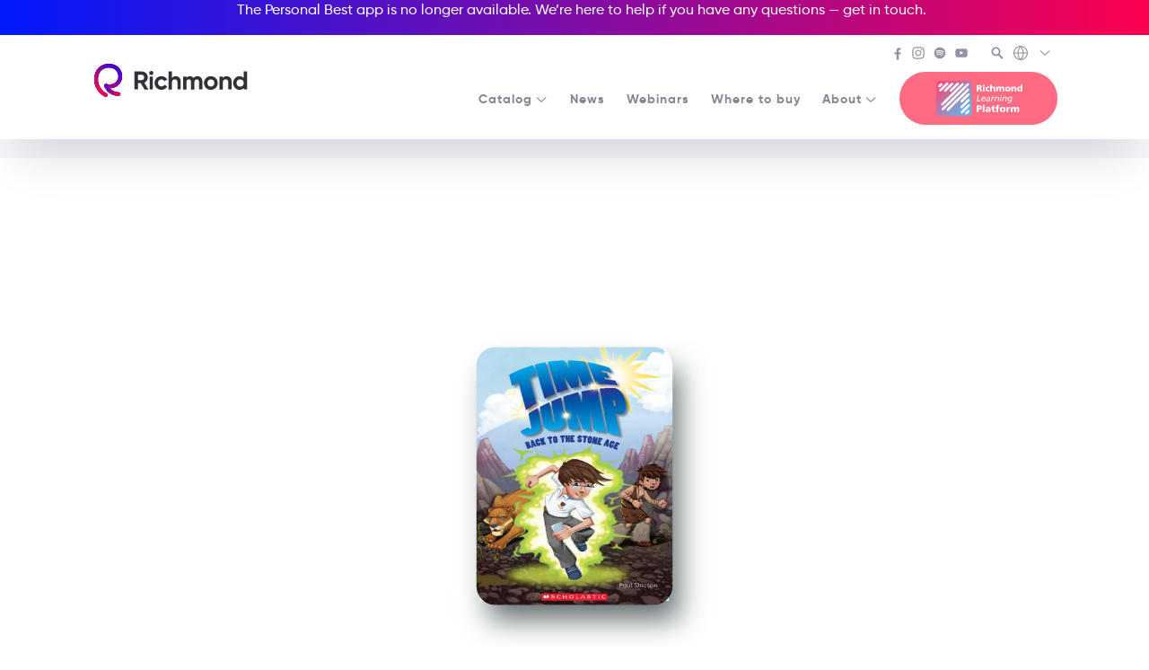

--- FILE ---
content_type: text/html; charset=UTF-8
request_url: https://richmondcan.com/elt-catalog/media-readers/time-jump-back-to-the-stone-age/
body_size: 20662
content:
<!doctype html>
<html class="no-js" lang="en-US">
  <head>
    <meta charset="UTF-8">
    <meta name="description" content="English Language Teaching">
    <meta name="viewport" content="width=device-width, initial-scale=1">
    <meta name="theme-color" content="#000000">
    <meta name='robots' content='index, follow, max-image-preview:large, max-snippet:-1, max-video-preview:-1' />
	<style>img:is([sizes="auto" i], [sizes^="auto," i]) { contain-intrinsic-size: 3000px 1500px }</style>
	
	<!-- This site is optimized with the Yoast SEO plugin v26.7 - https://yoast.com/wordpress/plugins/seo/ -->
	<title>Time Jump Back to the Stone Age - Richmond</title>
	<link rel="canonical" href="https://richmondcan.com/elt-catalog/media-readers/time-jump-back-to-the-stone-age/" />
	<meta property="og:locale" content="en_US" />
	<meta property="og:type" content="article" />
	<meta property="og:title" content="Time Jump Back to the Stone Age - Richmond" />
	<meta property="og:url" content="https://richmondcan.com/elt-catalog/media-readers/time-jump-back-to-the-stone-age/" />
	<meta property="og:site_name" content="Richmond" />
	<meta property="article:publisher" content="https://www.facebook.com/richmond.international/" />
	<meta property="article:modified_time" content="2021-05-03T04:52:34+00:00" />
	<meta property="og:image" content="https://richmondcan.com/wp-content/uploads/2021/05/Time-Jump-Back-to-the-Stone-Age.jpg" />
	<meta property="og:image:width" content="1500" />
	<meta property="og:image:height" content="1979" />
	<meta property="og:image:type" content="image/jpeg" />
	<meta name="twitter:card" content="summary_large_image" />
	<script type="application/ld+json" class="yoast-schema-graph">{"@context":"https://schema.org","@graph":[{"@type":"WebPage","@id":"https://richmondcan.com/elt-catalog/media-readers/time-jump-back-to-the-stone-age/","url":"https://richmondcan.com/elt-catalog/media-readers/time-jump-back-to-the-stone-age/","name":"Time Jump Back to the Stone Age - Richmond","isPartOf":{"@id":"https://www.richmondcan.com/#website"},"primaryImageOfPage":{"@id":"https://richmondcan.com/elt-catalog/media-readers/time-jump-back-to-the-stone-age/#primaryimage"},"image":{"@id":"https://richmondcan.com/elt-catalog/media-readers/time-jump-back-to-the-stone-age/#primaryimage"},"thumbnailUrl":"https://richmondcan.com/wp-content/uploads/2021/05/Time-Jump-Back-to-the-Stone-Age.jpg","datePublished":"2021-05-03T04:51:37+00:00","dateModified":"2021-05-03T04:52:34+00:00","breadcrumb":{"@id":"https://richmondcan.com/elt-catalog/media-readers/time-jump-back-to-the-stone-age/#breadcrumb"},"inLanguage":"en-US","potentialAction":[{"@type":"ReadAction","target":["https://richmondcan.com/elt-catalog/media-readers/time-jump-back-to-the-stone-age/"]}]},{"@type":"ImageObject","inLanguage":"en-US","@id":"https://richmondcan.com/elt-catalog/media-readers/time-jump-back-to-the-stone-age/#primaryimage","url":"https://richmondcan.com/wp-content/uploads/2021/05/Time-Jump-Back-to-the-Stone-Age.jpg","contentUrl":"https://richmondcan.com/wp-content/uploads/2021/05/Time-Jump-Back-to-the-Stone-Age.jpg","width":1500,"height":1979},{"@type":"BreadcrumbList","@id":"https://richmondcan.com/elt-catalog/media-readers/time-jump-back-to-the-stone-age/#breadcrumb","itemListElement":[{"@type":"ListItem","position":1,"name":"Home","item":"https://www.richmondcan.com/"},{"@type":"ListItem","position":2,"name":"Books","item":"https://www.richmondcan.com/elt-catalog/%book_grade%/"},{"@type":"ListItem","position":3,"name":"Time Jump Back to the Stone Age"}]},{"@type":"WebSite","@id":"https://www.richmondcan.com/#website","url":"https://www.richmondcan.com/","name":"Richmond","description":"English Language Teaching","publisher":{"@id":"https://www.richmondcan.com/#organization"},"potentialAction":[{"@type":"SearchAction","target":{"@type":"EntryPoint","urlTemplate":"https://www.richmondcan.com/?s={search_term_string}"},"query-input":{"@type":"PropertyValueSpecification","valueRequired":true,"valueName":"search_term_string"}}],"inLanguage":"en-US"},{"@type":"Organization","@id":"https://www.richmondcan.com/#organization","name":"Richmond","url":"https://www.richmondcan.com/","logo":{"@type":"ImageObject","inLanguage":"en-US","@id":"https://www.richmondcan.com/#/schema/logo/image/","url":"https://richmondelt.com/wp-content/uploads/Richmond_Logo_01_op.png","contentUrl":"https://richmondelt.com/wp-content/uploads/Richmond_Logo_01_op.png","width":3542,"height":854,"caption":"Richmond"},"image":{"@id":"https://www.richmondcan.com/#/schema/logo/image/"},"sameAs":["https://www.facebook.com/richmond.international/","https://vimeo.com/richmondworld","https://www.youtube.com/user/RichmondWorld"]}]}</script>
	<!-- / Yoast SEO plugin. -->


<link rel='dns-prefetch' href='//www.google.com' />
<link rel="stylesheet" href="https://richmondcan.com/wp-includes/css/dist/block-library/style.min.css?ver=6.7.4">
<style id='classic-theme-styles-inline-css' type='text/css'>
/*! This file is auto-generated */
.wp-block-button__link{color:#fff;background-color:#32373c;border-radius:9999px;box-shadow:none;text-decoration:none;padding:calc(.667em + 2px) calc(1.333em + 2px);font-size:1.125em}.wp-block-file__button{background:#32373c;color:#fff;text-decoration:none}
</style>
<style id='global-styles-inline-css' type='text/css'>
:root{--wp--preset--aspect-ratio--square: 1;--wp--preset--aspect-ratio--4-3: 4/3;--wp--preset--aspect-ratio--3-4: 3/4;--wp--preset--aspect-ratio--3-2: 3/2;--wp--preset--aspect-ratio--2-3: 2/3;--wp--preset--aspect-ratio--16-9: 16/9;--wp--preset--aspect-ratio--9-16: 9/16;--wp--preset--color--black: #000000;--wp--preset--color--cyan-bluish-gray: #abb8c3;--wp--preset--color--white: #ffffff;--wp--preset--color--pale-pink: #f78da7;--wp--preset--color--vivid-red: #cf2e2e;--wp--preset--color--luminous-vivid-orange: #ff6900;--wp--preset--color--luminous-vivid-amber: #fcb900;--wp--preset--color--light-green-cyan: #7bdcb5;--wp--preset--color--vivid-green-cyan: #00d084;--wp--preset--color--pale-cyan-blue: #8ed1fc;--wp--preset--color--vivid-cyan-blue: #0693e3;--wp--preset--color--vivid-purple: #9b51e0;--wp--preset--gradient--vivid-cyan-blue-to-vivid-purple: linear-gradient(135deg,rgba(6,147,227,1) 0%,rgb(155,81,224) 100%);--wp--preset--gradient--light-green-cyan-to-vivid-green-cyan: linear-gradient(135deg,rgb(122,220,180) 0%,rgb(0,208,130) 100%);--wp--preset--gradient--luminous-vivid-amber-to-luminous-vivid-orange: linear-gradient(135deg,rgba(252,185,0,1) 0%,rgba(255,105,0,1) 100%);--wp--preset--gradient--luminous-vivid-orange-to-vivid-red: linear-gradient(135deg,rgba(255,105,0,1) 0%,rgb(207,46,46) 100%);--wp--preset--gradient--very-light-gray-to-cyan-bluish-gray: linear-gradient(135deg,rgb(238,238,238) 0%,rgb(169,184,195) 100%);--wp--preset--gradient--cool-to-warm-spectrum: linear-gradient(135deg,rgb(74,234,220) 0%,rgb(151,120,209) 20%,rgb(207,42,186) 40%,rgb(238,44,130) 60%,rgb(251,105,98) 80%,rgb(254,248,76) 100%);--wp--preset--gradient--blush-light-purple: linear-gradient(135deg,rgb(255,206,236) 0%,rgb(152,150,240) 100%);--wp--preset--gradient--blush-bordeaux: linear-gradient(135deg,rgb(254,205,165) 0%,rgb(254,45,45) 50%,rgb(107,0,62) 100%);--wp--preset--gradient--luminous-dusk: linear-gradient(135deg,rgb(255,203,112) 0%,rgb(199,81,192) 50%,rgb(65,88,208) 100%);--wp--preset--gradient--pale-ocean: linear-gradient(135deg,rgb(255,245,203) 0%,rgb(182,227,212) 50%,rgb(51,167,181) 100%);--wp--preset--gradient--electric-grass: linear-gradient(135deg,rgb(202,248,128) 0%,rgb(113,206,126) 100%);--wp--preset--gradient--midnight: linear-gradient(135deg,rgb(2,3,129) 0%,rgb(40,116,252) 100%);--wp--preset--font-size--small: 13px;--wp--preset--font-size--medium: 20px;--wp--preset--font-size--large: 36px;--wp--preset--font-size--x-large: 42px;--wp--preset--spacing--20: 0.44rem;--wp--preset--spacing--30: 0.67rem;--wp--preset--spacing--40: 1rem;--wp--preset--spacing--50: 1.5rem;--wp--preset--spacing--60: 2.25rem;--wp--preset--spacing--70: 3.38rem;--wp--preset--spacing--80: 5.06rem;--wp--preset--shadow--natural: 6px 6px 9px rgba(0, 0, 0, 0.2);--wp--preset--shadow--deep: 12px 12px 50px rgba(0, 0, 0, 0.4);--wp--preset--shadow--sharp: 6px 6px 0px rgba(0, 0, 0, 0.2);--wp--preset--shadow--outlined: 6px 6px 0px -3px rgba(255, 255, 255, 1), 6px 6px rgba(0, 0, 0, 1);--wp--preset--shadow--crisp: 6px 6px 0px rgba(0, 0, 0, 1);}:where(.is-layout-flex){gap: 0.5em;}:where(.is-layout-grid){gap: 0.5em;}body .is-layout-flex{display: flex;}.is-layout-flex{flex-wrap: wrap;align-items: center;}.is-layout-flex > :is(*, div){margin: 0;}body .is-layout-grid{display: grid;}.is-layout-grid > :is(*, div){margin: 0;}:where(.wp-block-columns.is-layout-flex){gap: 2em;}:where(.wp-block-columns.is-layout-grid){gap: 2em;}:where(.wp-block-post-template.is-layout-flex){gap: 1.25em;}:where(.wp-block-post-template.is-layout-grid){gap: 1.25em;}.has-black-color{color: var(--wp--preset--color--black) !important;}.has-cyan-bluish-gray-color{color: var(--wp--preset--color--cyan-bluish-gray) !important;}.has-white-color{color: var(--wp--preset--color--white) !important;}.has-pale-pink-color{color: var(--wp--preset--color--pale-pink) !important;}.has-vivid-red-color{color: var(--wp--preset--color--vivid-red) !important;}.has-luminous-vivid-orange-color{color: var(--wp--preset--color--luminous-vivid-orange) !important;}.has-luminous-vivid-amber-color{color: var(--wp--preset--color--luminous-vivid-amber) !important;}.has-light-green-cyan-color{color: var(--wp--preset--color--light-green-cyan) !important;}.has-vivid-green-cyan-color{color: var(--wp--preset--color--vivid-green-cyan) !important;}.has-pale-cyan-blue-color{color: var(--wp--preset--color--pale-cyan-blue) !important;}.has-vivid-cyan-blue-color{color: var(--wp--preset--color--vivid-cyan-blue) !important;}.has-vivid-purple-color{color: var(--wp--preset--color--vivid-purple) !important;}.has-black-background-color{background-color: var(--wp--preset--color--black) !important;}.has-cyan-bluish-gray-background-color{background-color: var(--wp--preset--color--cyan-bluish-gray) !important;}.has-white-background-color{background-color: var(--wp--preset--color--white) !important;}.has-pale-pink-background-color{background-color: var(--wp--preset--color--pale-pink) !important;}.has-vivid-red-background-color{background-color: var(--wp--preset--color--vivid-red) !important;}.has-luminous-vivid-orange-background-color{background-color: var(--wp--preset--color--luminous-vivid-orange) !important;}.has-luminous-vivid-amber-background-color{background-color: var(--wp--preset--color--luminous-vivid-amber) !important;}.has-light-green-cyan-background-color{background-color: var(--wp--preset--color--light-green-cyan) !important;}.has-vivid-green-cyan-background-color{background-color: var(--wp--preset--color--vivid-green-cyan) !important;}.has-pale-cyan-blue-background-color{background-color: var(--wp--preset--color--pale-cyan-blue) !important;}.has-vivid-cyan-blue-background-color{background-color: var(--wp--preset--color--vivid-cyan-blue) !important;}.has-vivid-purple-background-color{background-color: var(--wp--preset--color--vivid-purple) !important;}.has-black-border-color{border-color: var(--wp--preset--color--black) !important;}.has-cyan-bluish-gray-border-color{border-color: var(--wp--preset--color--cyan-bluish-gray) !important;}.has-white-border-color{border-color: var(--wp--preset--color--white) !important;}.has-pale-pink-border-color{border-color: var(--wp--preset--color--pale-pink) !important;}.has-vivid-red-border-color{border-color: var(--wp--preset--color--vivid-red) !important;}.has-luminous-vivid-orange-border-color{border-color: var(--wp--preset--color--luminous-vivid-orange) !important;}.has-luminous-vivid-amber-border-color{border-color: var(--wp--preset--color--luminous-vivid-amber) !important;}.has-light-green-cyan-border-color{border-color: var(--wp--preset--color--light-green-cyan) !important;}.has-vivid-green-cyan-border-color{border-color: var(--wp--preset--color--vivid-green-cyan) !important;}.has-pale-cyan-blue-border-color{border-color: var(--wp--preset--color--pale-cyan-blue) !important;}.has-vivid-cyan-blue-border-color{border-color: var(--wp--preset--color--vivid-cyan-blue) !important;}.has-vivid-purple-border-color{border-color: var(--wp--preset--color--vivid-purple) !important;}.has-vivid-cyan-blue-to-vivid-purple-gradient-background{background: var(--wp--preset--gradient--vivid-cyan-blue-to-vivid-purple) !important;}.has-light-green-cyan-to-vivid-green-cyan-gradient-background{background: var(--wp--preset--gradient--light-green-cyan-to-vivid-green-cyan) !important;}.has-luminous-vivid-amber-to-luminous-vivid-orange-gradient-background{background: var(--wp--preset--gradient--luminous-vivid-amber-to-luminous-vivid-orange) !important;}.has-luminous-vivid-orange-to-vivid-red-gradient-background{background: var(--wp--preset--gradient--luminous-vivid-orange-to-vivid-red) !important;}.has-very-light-gray-to-cyan-bluish-gray-gradient-background{background: var(--wp--preset--gradient--very-light-gray-to-cyan-bluish-gray) !important;}.has-cool-to-warm-spectrum-gradient-background{background: var(--wp--preset--gradient--cool-to-warm-spectrum) !important;}.has-blush-light-purple-gradient-background{background: var(--wp--preset--gradient--blush-light-purple) !important;}.has-blush-bordeaux-gradient-background{background: var(--wp--preset--gradient--blush-bordeaux) !important;}.has-luminous-dusk-gradient-background{background: var(--wp--preset--gradient--luminous-dusk) !important;}.has-pale-ocean-gradient-background{background: var(--wp--preset--gradient--pale-ocean) !important;}.has-electric-grass-gradient-background{background: var(--wp--preset--gradient--electric-grass) !important;}.has-midnight-gradient-background{background: var(--wp--preset--gradient--midnight) !important;}.has-small-font-size{font-size: var(--wp--preset--font-size--small) !important;}.has-medium-font-size{font-size: var(--wp--preset--font-size--medium) !important;}.has-large-font-size{font-size: var(--wp--preset--font-size--large) !important;}.has-x-large-font-size{font-size: var(--wp--preset--font-size--x-large) !important;}
:where(.wp-block-post-template.is-layout-flex){gap: 1.25em;}:where(.wp-block-post-template.is-layout-grid){gap: 1.25em;}
:where(.wp-block-columns.is-layout-flex){gap: 2em;}:where(.wp-block-columns.is-layout-grid){gap: 2em;}
:root :where(.wp-block-pullquote){font-size: 1.5em;line-height: 1.6;}
</style>
<link rel="stylesheet" href="https://richmondcan.com/wp-content/themes/richmondelt/public/css/app.css?ver=6.7.4">
<link rel="stylesheet" href="https://richmondcan.com/wp-content/themes/richmond-international/public/css/child.css?ver=6.7.4">
<!-- Google Tag Manager (Richmond) este código se pegó en wordpress.richmondelt.com y se duplica en richmondelt.com-->
<script>(function(w,d,s,l,i){w[l]=w[l]||[];w[l].push({'gtm.start':
new Date().getTime(),event:'gtm.js'});var f=d.getElementsByTagName(s)[0],
j=d.createElement(s),dl=l!='dataLayer'?'&l='+l:'';j.async=true;j.src=
'https://www.googletagmanager.com/gtm.js?id='+i+dl;f.parentNode.insertBefore(j,f);
})(window,document,'script','dataLayer','GTM-P8PCJJR');</script>
<!-- End Google Tag Manager -->



<!-- Google Search Console (Cuadrángulo) este código se pegó en wordpress.richmondelt.com y se duplica en richmondelt.com-->
<meta name="google-site-verification" content="v_920kLk5qfxVwQIKk6xh_aaI0UDqmPQ7242zoQ3JA0" />
<!-- End Google Search Console -->


<!-- Hotjar Tracking Code for https://www.richmondelt.com/ -->
<script>
    (function(h,o,t,j,a,r){
        h.hj=h.hj||function(){(h.hj.q=h.hj.q||[]).push(arguments)};
        h._hjSettings={hjid:2456061,hjsv:6};
        a=o.getElementsByTagName('head')[0];
        r=o.createElement('script');r.async=1;
        r.src=t+h._hjSettings.hjid+j+h._hjSettings.hjsv;
        a.appendChild(r);
    })(window,document,'https://static.hotjar.com/c/hotjar-','.js?sv=');
</script><link rel="icon" href="https://richmondcan.com/wp-content/uploads/2021/03/cropped-cropped-favicon21-32x32.png" sizes="32x32" />
<link rel="icon" href="https://richmondcan.com/wp-content/uploads/2021/03/cropped-cropped-favicon21-192x192.png" sizes="192x192" />
<link rel="apple-touch-icon" href="https://richmondcan.com/wp-content/uploads/2021/03/cropped-cropped-favicon21-180x180.png" />
<meta name="msapplication-TileImage" content="https://richmondcan.com/wp-content/uploads/2021/03/cropped-cropped-favicon21-270x270.png" />
		<style type="text/css" id="wp-custom-css">
			.privacy-policy .c-page_heading {
    font-size: 1.58rem;
}

.filter-green {
    filter: invert(41%) sepia(11%) saturate(331%) hue-rotate(193deg) brightness(95%) contrast(96%);
}

.c-book_level-link {
    border-radius: 20px;
}

.lity-content img {
    border-radius: 45px !important;
}

.c-books_image img {
    border-radius: 25px;
}


/* Announcements - full width en la parte superior */
.c-header_announcements {
  width: 100vw;
  order: 1; /* Lo coloca primero */
  flex: 0 0 100%; /* Ocupa toda la línea */
	    background-image: linear-gradient(to right, #0019fd, #fc014f);
	color: #ffffff;
	padding-top: 20px;
	  display: flex;
  justify-content: center; /* Centra horizontalmente */
  align-items: center; /* Centra verticalmente */
  text-align: center; /* Para el texto dentro del li */
}
.c-header_announcements ul {
  padding-top: 10px;
  list-style: none;
  width: 100%;
}

.c-header_announcements li {
  display: inline-block; /* Para que el centrado funcione mejor */
  margin: 0 auto; /* Centra el li */
}
/* Secondary header - segunda fila, a la derecha */
.c-header_secondary {
  order: 2;
	padding-top: 10px;
margin-top: 30px;
}

.c-header_primary {
  order: 4;
  flex: 1; /* Ocupa el espacio restante */
  margin-left: 20px; /* Espacio entre brand y primary */
		padding-top: 10px;
	margin-top: 30px;
}		</style>
		<style id="kirki-inline-styles"></style>  </head>
	<!-- Google tag (gtag.js) -->
<script async src="https://www.googletagmanager.com/gtag/js?id=G-WR4Y5RVSZW"></script>
<script>
  window.dataLayer = window.dataLayer || [];
  function gtag(){dataLayer.push(arguments);}
  gtag('js', new Date());

  gtag('config', 'G-WR4Y5RVSZW');
</script>
  <body class="book-template-default single single-book postid-2921 term-media-readers term-parent-readers">
<!-- Google Tag Manager (noscript) -->
<noscript><iframe src="https://www.googletagmanager.com/ns.html?id=GTM-P8PCJJR"
height="0" width="0" style="display:none;visibility:hidden"></iframe></noscript>
<!-- End Google Tag Manager (noscript) -->

<div id="d_JjNFu1pmC_uNkc-b56kdySinGd-dX9StauTuaFSfek"></div><script src=https://mktdplp102cdn.azureedge.net/public/latest/js/ws-tracking.js?v=1.76.2003.0></script><div class="d365-mkt-config" style="display:none" data-website-id="_JjNFu1pmC_uNkc-b56kdySinGd-dX9StauTuaFSfek" data-hostname="235ec28efed246cc9b688ba3f53a4d64.svc.dynamics.com"></div>
    <svg aria-hidden="true" version="1.1" xmlns="http://www.w3.org/2000/svg" style="position:absolute" visibility="hidden" width="100%" height="100%"><defs><symbol id="brand-mark" viewBox="0 0 40 40"><style type="text/css">#brand-mark path{fill:inherit}</style><path fill="currentColor" fill-rule="evenodd" clip-rule="evenodd" d="M17.1 40c-.4 0-.7-.1-1.1-.3C11 37.1 7.2 33 5 28c-2-4.6-2.4-9.7-1.3-14.4C5.8 5.2 12.3 0 20.8 0c11 0 16.1 7.9 16.1 15.3 0 4.3-2 8.4-5.5 11.1-3.9 3-9.1 3.9-14.4 2.5-1.2-.3-2-1.6-1.7-2.8.3-1.2 1.6-2 2.8-1.7 3.9 1 7.7.4 10.4-1.7 2.4-1.8 3.7-4.5 3.7-7.4 0-5.3-3.5-10.6-11.4-10.6-6.4 0-11.1 3.7-12.6 10-1.6 6.7.8 16.2 10 21 1.1.6 1.6 2 1 3.1-.4.7-1.2 1.2-2.1 1.2z"/><path fill="currentColor" fill-rule="evenodd" clip-rule="evenodd" d="M32.5 38.8c-12.4 0-16.9-10.9-17.1-11.4-.5-1.2.1-2.5 1.3-3s2.5.1 3 1.3c.2.4 3.6 8.5 12.8 8.5 1.3 0 2.3 1 2.3 2.3 0 1.3-1 2.3-2.3 2.3z"/></symbol><symbol id="brand-mark-colored" viewBox="0 0 40 40"><path fill="url(#brand-mark-longline-background)" fill-rule="evenodd" clip-rule="evenodd" d="M17.1 40c-.4 0-.7-.1-1.1-.3C11 37.1 7.2 33 5 28c-2-4.6-2.4-9.7-1.3-14.4C5.8 5.2 12.3 0 20.8 0c11 0 16.1 7.9 16.1 15.3 0 4.3-2 8.4-5.5 11.1-3.9 3-9.1 3.9-14.4 2.5-1.2-.3-2-1.6-1.7-2.8.3-1.2 1.6-2 2.8-1.7 3.9 1 7.7.4 10.4-1.7 2.4-1.8 3.7-4.5 3.7-7.4 0-5.3-3.5-10.6-11.4-10.6-6.4 0-11.1 3.7-12.6 10-1.6 6.7.8 16.2 10 21 1.1.6 1.6 2 1 3.1-.4.7-1.2 1.2-2.1 1.2z"/><path fill="url(#brand-mark-shortline-background)" fill-rule="evenodd" clip-rule="evenodd" d="M32.5 38.8c-12.4 0-16.9-10.9-17.1-11.4-.5-1.2.1-2.5 1.3-3s2.5.1 3 1.3c.2.4 3.6 8.5 12.8 8.5 1.3 0 2.3 1 2.3 2.3 0 1.3-1 2.3-2.3 2.3z"/></symbol><symbol id="brand-name" viewBox="0 0 152 25.8"><path fill-rule="evenodd" clip-rule="evenodd" fill="inherit" d="M8.5 16.7H4.9v8.5H0V.7h9.9c4.5 0 8.2 3.7 8.2 8.2 0 3.1-1.9 5.9-4.7 7.2l5.5 9.3h-5.2l-5.2-8.7zm-3.6-4.2h5c1.8 0 3.3-1.6 3.3-3.7 0-2-1.5-3.6-3.3-3.6h-5v7.3zM20 2.8C20 1.3 21.3 0 22.8 0c1.5 0 2.8 1.3 2.8 2.8 0 1.5-1.3 2.8-2.8 2.8-1.5 0-2.8-1.3-2.8-2.8zm.5 4.9H25v17.6h-4.5V7.7zm6.7 8.8c0-5.2 3.9-9.3 9.3-9.3 3.4 0 6.4 1.8 7.9 4.5L40.5 14c-.7-1.4-2.2-2.4-4-2.4-2.7 0-4.7 2-4.7 4.8s2 4.8 4.7 4.8c1.8 0 3.3-.9 4-2.3l3.9 2.3c-1.5 2.7-4.5 4.6-8 4.6-5.2 0-9.2-4.1-9.2-9.3zm35.3-2v10.8H58V15.1c0-2.4-1.4-3.6-3.5-3.6-2.2 0-3.9 1.3-3.9 4.4v9.5h-4.5V.7h4.5v9c1.1-1.6 2.9-2.5 5.2-2.5 3.8 0 6.7 2.6 6.7 7.3zm29.2 0v10.8h-4.5V14.8c0-2.1-1.1-3.3-3-3.3-2 0-3.3 1.3-3.3 4v9.9h-4.5V14.8c0-2.1-1.1-3.3-3-3.3s-3.3 1.3-3.3 4v9.9h-4.5V7.7h4.5v1.9c1-1.5 2.6-2.4 4.9-2.4 2.2 0 3.8.9 4.8 2.5 1.1-1.6 2.8-2.5 5.2-2.5 4.1 0 6.7 2.9 6.7 7.3zm2.1 2c0-5.2 4.1-9.3 9.3-9.3 5.2 0 9.3 4 9.3 9.3 0 5.2-4.2 9.3-9.3 9.3-5.2 0-9.3-4.1-9.3-9.3zm14.1 0c0-2.8-2.1-4.9-4.8-4.9-2.7 0-4.7 2-4.7 4.9s2.1 4.9 4.7 4.9c2.7 0 4.8-2 4.8-4.9zm23.2-2v10.8h-4.5V15.1c0-2.4-1.4-3.6-3.5-3.6-2.2 0-3.9 1.3-3.9 4.4v9.5h-4.5V7.7h4.5v2c1.1-1.6 2.9-2.5 5.2-2.5 3.8 0 6.7 2.6 6.7 7.3zM152 .7v24.6h-4.5v-2.1c-1.3 1.6-3.1 2.6-5.7 2.6-4.7 0-8.6-4-8.6-9.3 0-5.2 3.9-9.3 8.6-9.3 2.6 0 4.4.9 5.7 2.6V.7h4.5zm-4.5 15.8c0-3-2.1-5-4.9-5-2.8 0-4.9 2-4.9 5s2.1 5 4.9 5c2.8 0 4.9-2 4.9-5z"/></symbol><symbol id="brand-richmondlp" viewBox="0 0 180 74"><style type="text/css"/><path fill="currentColor" d="M88 16.9h.7c1.3 0 1.8.6 2.5 2.8l.8 2.4h3.7l-1.3-3.6c-.7-1.6-.7-2.6-1.9-2.9 1.6-.3 2.7-1.8 2.5-3.4C95 10 93.1 9 90.7 9h-6.3v13.1H88v-5.2zm0-5.4h.9c1.3 0 2.6.2 2.6 1.4 0 1.5-1.4 1.5-2.6 1.5H88v-2.9zm9.4-3.3h3.4v2.5h-3.4V8.2zm0 4.1h3.4v9.8h-3.4v-9.8zm11.1 10.1c.9 0 1.9-.1 2.8-.4l-.1-2.5c-.7.3-1.4.5-2.1.5-1.5.1-2.7-1-2.8-2.5v-.1c-.1-1.4.9-2.6 2.3-2.7h.3c.7 0 1.4.2 2.1.5l.2-2.5c-.8-.4-1.8-.6-2.7-.6-3.2 0-5.7 1.9-5.7 5.2s2.5 5.1 5.7 5.1zm7.6-4.4c0-2.1.7-3.1 2.1-3.1.9 0 1.6.6 1.6 2.5v4.8h3.4V16c0-2-1.1-3.9-3.8-3.9-1.3 0-2.5.6-3.3 1.7V8h-3.4v14.1h3.4V18zm19.3 4.1V18c0-2.1.7-3.1 1.9-3.1 1 0 1.4.8 1.4 1.9v5.3h3.4v-5.8c0-2.7-.6-4.3-3.5-4.3-1.4-.1-2.8.7-3.5 1.9-.5-1.2-1.8-2-3.1-1.9-1.5-.1-2.9.7-3.6 2v-1.8h-3.1V22h3.4v-4c0-2.1.7-3.1 1.9-3.1 1 0 1.4.8 1.4 1.9v5.3h3.4zm14.1.3c3.2 0 5.7-1.9 5.7-5.1s-2.5-5.2-5.7-5.2-5.7 1.9-5.7 5.2 2.4 5.1 5.7 5.1zm0-7.9c1.6 0 2.2 1.3 2.2 2.8s-.7 2.7-2.2 2.7-2.2-1.3-2.2-2.8.6-2.8 2.2-2.7zm10.7 3.5c0-2.1.7-3.1 2.1-3.1.9 0 1.6.6 1.6 2.5v4.8h3.4V16c0-2-1.1-3.9-3.8-3.9-1.5-.1-2.9.7-3.6 2v-1.8h-3.1v9.8h3.4V18zm16.4-10v5.6c-.8-1-2.1-1.6-3.4-1.5-2.7 0-4.2 2.6-4.2 5 0 2.9 1.6 5.3 4.5 5.3 1.4 0 2.7-.7 3.4-2v1.8h3.1V8h-3.4zm-2.1 11.8c-1.3 0-2.1-1.1-2.1-2.6-.1-1.2.7-2.3 1.9-2.4h.2c1.2 0 2.1 1.1 2.1 2.6.1 1.1-.8 2.2-2.1 2.4zM92.6 41.5h-6l2.3-11.7H87l-2.6 13.3h7.8l.4-1.6zm6.1.3c-1.4.1-2.6-.9-2.7-2.3v-.3c0-.2 0-.4.1-.6h7c.2-.6.3-1.1.3-1.7.2-1.8-1.2-3.4-3-3.5h-.7c-3.2.1-5.6 2.7-5.6 5.9 0 2.4 1.7 4.1 4.5 4.1 1.3 0 2.6-.5 3.7-1.2l-.5-1.5c-.9.6-2 1-3.1 1.1zm.9-7c1-.1 1.8.7 1.9 1.6v.8h-5.1c.5-1.4 1.8-2.4 3.2-2.4zm6.3-.5l.5 1.5c.9-.5 1.8-.8 2.8-.9 1.3 0 1.7.6 1.7 1.5 0 .3 0 .5-.1.8h-.5c-2.6 0-6.4.7-6.4 3.8 0 1.5 1.3 2.4 2.8 2.4 1.4-.1 2.6-.8 3.3-2-.1.2-.2.5-.2.8l-.2 1h1.7l1.2-5.9c.1-.3.1-.7.1-1.1 0-2.1-1.5-2.8-3.3-2.8-1.1 0-2.3.3-3.4.9zm4.7 4.5c-.3 1.4-1.6 3-3.1 3-1.1 0-1.5-.6-1.5-1.2 0-2 2.9-2.1 4.3-2.1h.5l-.2.3zm6.2.8c.4-2.2 2-4.4 3.8-4.4h.5l.4-1.8h-.6c-1.5.1-2.9 1.1-3.5 2.6l.2-.8.3-1.7h-1.8l-1.8 9.6h1.8l.7-3.5zM128 35c.7-.1 1.3.4 1.4 1.1v.3c0 .4-.1.7-.1 1.1l-1.1 5.7h1.8l1.2-6c.1-.4.1-.8.1-1.2 0-1.7-1.1-2.5-2.8-2.5-1.6 0-3.1.9-3.9 2.2l.3-.9.2-1.1h-1.8l-1.8 9.6h1.8l.8-4.4c.3-2.1 1.9-3.9 3.9-3.9zm8.4-1.5h-1.8l-1.9 9.6h1.8l1.9-9.6zm-1.5-1.9h1.9l.4-1.9h-1.9l-.4 1.9zm12.4 4.3c0-1.7-1.1-2.5-2.8-2.5-1.6 0-3.1.9-3.9 2.2l.3-.9.2-1.1h-1.8l-1.9 9.6h1.8l.8-4.4c.4-2 2-3.7 4-3.7.7-.1 1.3.4 1.4 1.1v.3c0 .4-.1.7-.1 1.1l-1.1 5.7h1.7l1.2-6c.2-.6.2-1 .2-1.4zm1.7 3.2c0 2.3 1.3 3.9 3.6 3.9 1.2 0 2.3-.6 2.9-1.5-.1.2-.1.4-.2.7l-.1.7c-.3 1.7-1.8 2.8-3.5 2.7-.9 0-1.8-.2-2.6-.6l-.8 1.4c1.1.6 2.2.9 3.4.8 2.6.2 4.9-1.7 5.3-4.2l1.8-9.3h-1.7l-.2.9v.4c-.6-1.1-1.8-1.7-3-1.5-3.1-.2-4.9 3-4.9 5.6zm7.4-2.1c0 1.9-1.1 4.4-3.3 4.4-1.2.1-2.2-.8-2.2-2V39c0-2 1.2-4.1 3.3-4.1 1.2 0 2.2.5 2.2 2.1zM88.9 51.8h-4.4v14h3.7v-4.9h1.4c3.5 0 5.5-1.7 5.5-4.5.1-3.2-1.9-4.6-6.2-4.6zm.2 6.4h-1v-3.8h1c1.3 0 2.3.5 2.3 1.9s-1 1.9-2.3 1.9zm8-7.4h3.6v15h-3.6v-15zm16.2 8.6c0-3.2-2.3-4.3-5-4.3-1.4 0-2.8.2-4.2.7l.1 2.4c1-.5 2.2-.8 3.3-.8 1.3 0 2.4.4 2.4 1.8-.6-.1-1.1-.1-1.7-.1-1.9 0-5.4.4-5.4 3.6 0 2.3 1.8 3.3 3.9 3.3 1.4.1 2.7-.7 3.3-1.9 0 .5.1 1.1.1 1.6h3.3c-.1-.8-.2-1.6-.2-2.5l.1-3.8zm-5.6 4.2c-.8 0-1.5-.4-1.5-1.1 0-1 1-1.4 2.2-1.4.5 0 1.1 0 1.5.1.1 1.2-.9 2.3-2.2 2.4zm14.1 0c-1.1 0-1.4-.6-1.4-1.9v-3.8h2.5v-2.5h-2.5V52l-3.5 1.1v2.3h-2.1v2.5h2.1v4.2c0 2.5.8 3.9 4 3.9.8 0 1.5-.1 2.3-.2l-.1-2.3c-.6 0-1 .1-1.3.1zm8.8-10.6c.4 0 .8 0 1.1.2l.2-2.5c-.6-.1-1.2-.2-1.8-.2-2.9 0-4.3 1.1-4.3 4.2v.6h-2.2v2.5h2.1v7.9h3.6v-7.9h2.6v-2.5h-2.6v-.6c0-1 .4-1.7 1.3-1.7zm8.3 2.1c-3.4 0-6.1 2-6.1 5.5s2.6 5.4 6.1 5.4 6.1-2 6.1-5.4-2.7-5.5-6.1-5.5zm0 8.4c-1.7 0-2.3-1.4-2.3-2.9s.7-2.9 2.3-2.9 2.3 1.4 2.3 2.9-.6 2.9-2.3 2.9zm11.1-6.2v-1.9h-3.3v10.4h3.6v-4.4c0-2 .9-3.3 2.6-3.3.4 0 .8 0 1.2.1l.2-3c-.4-.1-.8-.1-1.2-.1-1.4 0-2.6.9-3.1 2.2zm19.7-2.2c-1.5-.1-2.9.7-3.7 2-.5-1.3-1.9-2.1-3.3-2-1.6-.1-3.1.8-3.8 2.2v-1.9h-3.3v10.4h3.6v-4.4c0-2.2.8-3.3 2-3.3 1 0 1.4.9 1.4 2.1v5.6h3.6v-4.4c0-2.2.8-3.3 2-3.3 1 0 1.4.9 1.4 2.1v5.6h3.6v-6.1c.1-2.9-.5-4.6-3.5-4.6z"/><path class="richmondlp-gradient" d="M7.1 0h59.7c4 0 7.2 3.2 7.2 7.1v59.7c0 3.9-3.2 7.1-7.1 7.1H7.1c-3.9.1-7.1-3.1-7.1-7V7.1C0 3.2 3.2 0 7.1 0z" fill="url(#background-richmondlp)"/><path fill="#fff" d="M65.6 27.1L51.3 41.4c-1 1-1 2.5 0 3.5s2.5 1 3.5 0L69 30.6c1-1 1-2.5 0-3.5-1-.9-2.5-.9-3.4 0zm-36.8-5c1 1 2.5 1 3.5 0L46.6 7.9c1-1 1-2.5 0-3.5s-2.5-1-3.5 0L28.8 18.7c-.9.9-.9 2.5 0 3.4zm-11.8.5c1 1 2.5 1 3.5 0L34.8 8.3c1-1 1-2.5 0-3.5s-2.5-1-3.5 0L17 19.1c-1 1-1 2.5 0 3.5zm-8.9-9.3l4.1-4c1-1 1-2.5 0-3.5s-2.5-1-3.5 0l-4 4.1c-.9 1-.8 2.6.2 3.5.9.7 2.3.7 3.2-.1zm16.3-5.6c1.1-.8 1.3-2.4.5-3.4-.8-1.1-2.4-1.3-3.4-.5-.2.1-.4.2-.5.4L6.6 18.5c-.9 1-.8 2.6.2 3.5.9.8 2.3.8 3.3 0L24.4 7.7zM14.2 51.5L56.5 9.2c1-1 1-2.5 0-3.5s-2.5-1-3.5 0L10.7 48.1c-1 1-1 2.5 0 3.5s2.5.9 3.5-.1zM67.7 5.8c-1-.9-2.5-.9-3.5 0L12 58c-1 1-1 2.5 0 3.5s2.5 1 3.5 0L67.7 9.2c1-.9 1-2.5 0-3.4zM68 17c-1-1-2.5-1-3.5 0L22.1 59.5c-1 1-1 2.5 0 3.5s2.5 1 3.5 0L68 20.5c1-.9 1-2.5 0-3.5 0 .1 0 .1 0 0zM54.7 57L69 42.7c1-1 1-2.5 0-3.5s-2.5-1-3.5 0L51.3 53.6c-1 .9-1.1 2.5-.2 3.5s2.5 1.1 3.5.2c0-.1.1-.2.1-.3zm14.1 5.6c-1-1-2.5-1-3.5 0l-4.1 4.1c-1 1-1 2.5 0 3.5s2.5 1 3.5 0l4-4c1-1.1 1-2.6.1-3.6-.1 0-.1 0 0 0zm.9-12.4c-1-1-2.5-1-3.5 0L51.9 64.5c-1 1-1 2.5 0 3.5s2.5 1 3.5 0l14.3-14.3c1-1 1-2.6 0-3.5z"/></symbol><symbol id="icon-american" viewBox="0 0 48 48"><path fill-rule="evenodd" clip-rule="evenodd" fill="inherit" d="M34 40c-3.5 0-6.4-1.2-9.4-2.4C21.4 36.3 18 35 14 35s-6.8.7-8.5 1.4v-4.1c1-.6 3.5-1.8 8.5-1.8 3.5 0 6.4 1.2 9.4 2.4 3.2 1.3 6.5 2.6 10.6 2.6 4 0 6.8-.7 8.5-1.4v4.2c-1 .5-3.5 1.7-8.5 1.7zM14 8c3.5 0 6.4 1.2 9.4 2.4.1.1.3.1.4.2v11.8c-3-1.2-6.1-2.3-9.9-2.3-4 0-6.8.7-8.5 1.4V9.8C6.5 9.2 9 8 14 8zm28.5 3.6v4.1c-1 .6-3.5 1.8-8.5 1.8-2.7 0-5-.7-7.1-1.5v-4.3c2.2.7 4.5 1.3 7.1 1.3 4 0 6.8-.7 8.5-1.4zm0 11.6c-1 .6-3.5 1.8-8.5 1.8-2.6 0-4.9-.6-7.1-1.5v-4.3c2.1.7 4.4 1.3 7.1 1.3 4 0 6.8-.7 8.5-1.4v4.1zm-37 1.6C6.5 24.2 9 23 14 23c3.5 0 6.4 1.2 9.4 2.4C26.6 26.7 30 28 34 28s6.8-.7 8.5-1.4v4.1c-1 .6-3.5 1.8-8.5 1.8-3.5 0-6.4-1.2-9.4-2.4-3.2-1.3-6.5-2.6-10.6-2.6-4 0-6.8.7-8.5 1.4v-4.1zM44.6 7.6c-.6-.2-1.2-.1-1.6.3 0 0-2.3 2.1-9 2.1-3.5 0-6.4-1.2-9.4-2.4C21.4 6.3 18 5 14 5 6.1 5 3.2 7.6 2.9 7.9c-.2.3-.4.7-.4 1.1v30c0 .6.4 1.1.9 1.4.6.2 1.2.1 1.6-.3 0 0 2.3-2.1 9-2.1 3.5 0 6.4 1.2 9.4 2.4C26.6 41.7 30 43 34 43c7.9 0 10.8-2.6 11.1-2.9.3-.3.4-.7.4-1.1V9c0-.6-.4-1.1-.9-1.4z"/></symbol><symbol id="icon-app" viewBox="0 0 70 70"><style type="text/css">#icon-app path{fill-rule:evenodd;clip-rule:evenodd}</style><path fill="#f0f0f6" d="M70 35.1c0 19.3-15.7 35-35 35S0 54.5 0 35.1 15.7.1 35 .1s35 15.7 35 35"/><path fill="#9194a3" class="st1" d="M44 11.7c3.5 0 6.3 2.8 6.3 6.3v34c0 3.5-2.8 6.3-6.3 6.3H26c-3.5 0-6.3-2.8-6.3-6.3V18c0-3.5 2.8-6.3 6.3-6.3h18zm0 2.6H26c-2 0-3.7 1.6-3.7 3.7v34c0 2 1.6 3.7 3.7 3.7h18c2 0 3.7-1.6 3.7-3.7V18c0-2-1.7-3.7-3.7-3.7zm-9 34c1.1 0 2 .9 2 2s-.9 2-2 2-2-.9-2-2 .9-2 2-2z"/></symbol><symbol id="icon-arrow-right" viewBox="0 0 48 48"><path fill="currentColor" d="M24.9 8.8l.1.1 14 14 .1.1-.1-.1.1.1.1.1v.3c.1.2.2.4.2.7s-.1.5-.2.7v.3l-.1.1-.1.1-14 14c-.6.6-1.5.6-2.1 0-.5-.5-.6-1.4-.1-2l.1-.1 11.4-11.4H10c-.8 0-1.5-.7-1.5-1.5s.6-1.4 1.4-1.5h24.5L22.9 11.1c-.5-.5-.6-1.4-.1-2l.1-.1c.6-.6 1.5-.6 2-.2z" fill-rule="evenodd" clip-rule="evenodd"/></symbol><symbol id="icon-calendar" viewBox="0 0 48 48"><path fill="currentColor" d="M31 5.5c.8 0 1.4.6 1.5 1.4v2.6H37c1.9 0 3.4 1.5 3.5 3.3V39c0 1.9-1.5 3.4-3.3 3.5H11c-1.9 0-3.4-1.5-3.5-3.3V13c0-1.9 1.5-3.4 3.3-3.5h4.7V7c0-.8.7-1.5 1.5-1.5s1.4.6 1.5 1.4v2.6h11V7c0-.8.7-1.5 1.5-1.5zm6.5 17h-27V39c0 .2.2.4.4.5H37c.2 0 .4-.2.5-.4V22.5zm-22-10H11c-.2 0-.4.2-.5.4v6.6h27V13c0-.3-.2-.5-.5-.5h-4.5v.5c0 .8-.7 1.5-1.5 1.5s-1.4-.6-1.5-1.4v-.6h-11v.5c0 .8-.7 1.5-1.5 1.5s-1.4-.6-1.5-1.4v-.6z" fill-rule="evenodd" clip-rule="evenodd"/></symbol><symbol id="icon-app-store" viewBox="0 0 100 100"><path fill="currentColor" d="M62.7 31c9.7 0 13.5 6.7 13.5 6.7s-7.4 3.7-7.4 12.7c0 10.2 9.3 13.7 9.3 13.7s-6.5 17.8-15.2 17.8c-4 0-7.1-2.6-11.4-2.6-4.3 0-8.6 2.7-11.4 2.7-8 0-18.1-16.9-18.1-30.5 0-13.4 8.5-20.4 16.5-20.4 5.2 0 9.2 2.9 11.9 2.9 2.4.1 6.7-3 12.3-3zm1.2-16s.1.4.1 1.2v.3c0 2-.5 5.9-3.6 9.6-4.8 5.8-10.2 4.9-10.2 4.9s-1-4.6 3-9.9c4.2-5.8 10.1-6.1 10.7-6.1z" fill-rule="evenodd" clip-rule="evenodd"/></symbol><symbol id="icon-audio" viewBox="0 0 48 48"><path fill="inherit" d="M36.6 11.5c6.6 6.9 6.6 18.1 0 25.1-.6.6-1.5.6-2.1.1-.6-.6-.6-1.5-.1-2.1 5.5-5.8 5.5-15.2 0-20.9-.6-.6-.5-1.5.1-2.1.5-.8 1.5-.7 2.1-.1zm-15.5-.2c1-.8 2.4-.1 2.4 1.2v22c0 1.3-1.5 2-2.4 1.2l-7.4-6H8c-.8 0-1.4-.6-1.5-1.4v-9.5c0-.8.7-1.5 1.5-1.5h5.7l7.4-6zm-.6 4.3L15.2 20c-.3.2-.6.3-.9.3H9.6v6.4h4.7c.3 0 .6.1.8.2l.1.1 5.3 4.3V15.6zm10.6 1.6c3.6 3.8 3.6 9.8 0 13.6-.6.6-1.5.6-2.1.1-.6-.6-.6-1.5-.1-2.1 2.5-2.6 2.5-6.8 0-9.4-.6-.6-.5-1.5.1-2.1.6-.7 1.5-.7 2.1-.1z" fill-rule="evenodd" clip-rule="evenodd"/></symbol><symbol id="icon-british" viewBox="0 0 48 48"><path fill-rule="evenodd" clip-rule="evenodd" fill="inherit" d="M28.5 39.1v-6.9c3.3 3.1 7.3 5.5 11.6 7.1-1.4.4-3.4.7-6.1.7-2 0-3.8-.4-5.5-.9zm-6-2.3V25.3l-1-.4c-1.9-.7-4.5-1.4-7.5-1.4-4 0-6.8.7-8.5 1.4v-3.7c1-.6 3.5-1.8 8.5-1.8 2.6 0 4.8.7 6.5 1.3l2 .7V10c.3.1.6.2.9.4.7.3 1.4.5 2.1.8v11.5l1 .4c1.9.7 4.5 1.4 7.5 1.4 4 0 6.8-.7 8.5-1.4v3.7c-1 .6-3.5 1.8-8.5 1.8-2.6 0-4.8-.7-6.5-1.3l-2-.7V38c-.3-.1-.6-.2-.9-.4-.7-.3-1.4-.5-2.1-.8zM9.2 35.4c3-2.9 6.5-5.2 10.3-6.8v7.2c-1.7-.5-3.5-.8-5.5-.8-1.9 0-3.5.2-4.8.4zM19.5 8.9v7c-3.5-3-7.4-5.4-11.7-7.1C9.2 8.4 11.2 8 14 8c2 0 3.8.4 5.5.9zm-14 2.2c3.6 1.3 7 3.2 10 5.4-.5 0-1-.1-1.5-.1-4 0-6.8.7-8.5 1.4v-6.7zm0 23.7v-6.6c1-.6 3.5-1.8 8.5-1.8.8 0 1.6.1 2.4.2-4.1 2.1-7.8 4.9-10.9 8.2zm33.2-22.2c-3 2.8-6.4 5.1-10.2 6.8v-7.2c1.7.5 3.5.8 5.5.8 1.8 0 3.4-.1 4.7-.4zm3.8.4v6.7c-1 .6-3.5 1.8-8.5 1.8-.9 0-1.7-.1-2.5-.2 4.1-2.1 7.9-4.9 11-8.3zm-.7 23.7c-3.5-1.2-6.8-3-9.7-5.3.6.1 1.2.1 1.8.1 4 0 6.8-.7 8.5-1.4v6.8l-.6-.2zm2.8-29.1c-.6-.2-1.2-.1-1.6.3 0 0-2.3 2.1-9 2.1-3.5 0-6.4-1.2-9.4-2.4C21.4 6.3 18 5 14 5 6.1 5 3.2 7.6 2.9 7.9c-.2.3-.4.7-.4 1.1v30c0 .6.4 1.1.9 1.4.6.2 1.2.1 1.6-.3 0 0 2.3-2.1 9-2.1 3.5 0 6.4 1.2 9.4 2.4C26.6 41.7 30 43 34 43c7.9 0 10.8-2.6 11.1-2.9.3-.3.4-.7.4-1.1V9c0-.6-.4-1.1-.9-1.4z"/></symbol><symbol id="icon-book" viewBox="0 0 48 48"><path fill-rule="evenodd" clip-rule="evenodd" fill="inherit" d="M35 8.5c.8 0 1.5.7 1.5 1.5v28c0 .8-.7 1.5-1.5 1.5H16.4c-2.4 0-4.3-1.7-4.8-3.9-.1-.2-.1-.4-.1-.6V13.5c0-2.8 2.2-5 4.9-5H35zm-1.5 24H16.4c-.9 0-1.8.9-1.9 2.2.1 1 .9 1.8 1.9 1.8h17.1v-4zm0-21H16.4c-1 0-1.9.8-1.9 1.8v16.6c.5-.3 1.1-.4 1.7-.4h17.3v-18z"/></symbol><symbol id="icon-cdrom" viewBox="0 0 70 70"><style type="text/css">#icon-cdrom path{fill-rule:evenodd;clip-rule:evenodd}</style><path fill="#f0f0f6" d="M70 35c0 19.3-15.7 35-35 35S0 54.3 0 35 15.7 0 35 0s35 15.7 35 35"/><path fill="#9194a3" d="M23.7 16.7c4.9-3 10.7-4 16.2-2.6 5.6 1.3 10.3 4.7 13.4 9.6 3 4.9 4 10.7 2.6 16.2-1.3 5.6-4.7 10.3-9.6 13.4-3.5 2.2-7.4 3.2-11.3 3.2-7.2 0-14.3-3.6-18.3-10.2-6.2-10.1-3.1-23.3 7-29.6zm15.5.3c-4.8-1.1-9.8-.3-14 2.3-8.7 5.4-11.4 16.8-6 25.5s16.8 11.4 25.5 6 11.4-16.8 6-25.5c-2.6-4.2-6.7-7.2-11.5-8.3zM26.9 41c.6-.6 1.5-.6 2.1 0s.6 1.5 0 2.1l-4.2 4.2c-.3.3-.7.4-1.1.4-.4 0-.8-.1-1.1-.4-.6-.6-.6-1.5 0-2.1l4.3-4.2zM31 28.6c3.5-2.2 8.1-1.1 10.3 2.4 1.1 1.7 1.4 3.7.9 5.7-.5 2-1.6 3.6-3.4 4.7-1.2.8-2.6 1.1-3.9 1.1-2.5 0-5-1.3-6.4-3.6-1.1-1.7-1.4-3.7-.9-5.7.6-1.9 1.7-3.5 3.4-4.6zm4 1.9c-.8 0-1.6.2-2.4.7-1 .6-1.7 1.6-2 2.8-.3 1.2-.1 2.4.6 3.4.6 1 1.6 1.7 2.8 2 1.2.3 2.4.1 3.4-.6 1-.6 1.7-1.6 2-2.8.3-1.2.1-2.4-.6-3.4-.6-1-1.6-1.7-2.8-2-.3-.1-.7-.1-1-.1zm16.1 3c.8 0 1.5.7 1.5 1.5s-.7 1.5-1.5 1.5h-6c-.8 0-1.5-.7-1.5-1.5s.7-1.5 1.5-1.5h6zM41 26.9c.6-.6 1.5-.6 2.1 0 .6.6.6 1.5 0 2.1-.6.6-1.5.6-2.1 0-.5-.6-.5-1.5 0-2.1zm4.3-4.3c.6-.6 1.5-.6 2.1 0 .6.6.6 1.5 0 2.1L46 26.1c-.3.3-.7.4-1.1.4-.4 0-.8-.1-1.1-.4-.6-.6-.6-1.5 0-2.1l1.5-1.4z"/></symbol><symbol id="icon-clil" viewBox="0 0 70 70"><style type="text/css">#icon-clil path{fill-rule:evenodd;clip-rule:evenodd}</style><path fill="#f0f0f6" d="M70 35c0 19.3-15.7 35-35 35S0 54.3 0 35 15.7 0 35 0s35 15.7 35 35"/><path fill="#9194a3" d="M42.6 13.1c.5-.7 1.4-.9 2.1-.4 9.8 6.7 12.3 20.1 5.5 29.9-2.9 4.2-7.1 7.2-11.9 8.5v3.5h8.5c.8 0 1.5.7 1.5 1.5s-.7 1.5-1.5 1.5h-20c-.8 0-1.5-.7-1.5-1.5s.7-1.5 1.5-1.5h8.5v-2.9c-.9.1-1.9.2-2.8.2-4.3 0-8.5-1.3-12.1-3.8-.7-.5-.9-1.4-.4-2.1.5-.7 1.4-.9 2.1-.4 4.1 2.8 9 3.8 13.8 2.9 4.9-.9 9.1-3.6 11.9-7.7 5.8-8.4 3.6-19.9-4.8-25.7-.7-.4-.9-1.3-.4-2zm-23.7 8c5.2-7.5 15.4-9.4 22.9-4.3 7.5 5.2 9.4 15.4 4.2 22.9-3.2 4.6-8.4 7.1-13.6 7.1-3.2 0-6.5-.9-9.3-2.9-3.6-2.5-6.1-6.3-6.9-10.6-.7-4.2.2-8.6 2.7-12.2zm18.9 14.7c-2.6 3.2-6 5.7-9.8 7.3 5.2 1.9 11.1.4 14.8-3.8l-5-3.5zM28 29.2c-2 3.5-2.9 7.6-2.7 11.7 3.9-1.2 7.3-3.6 10-6.7l-7.3-5zm-7.4-5.1c-1.4 2.7-1.9 5.8-1.4 8.8.4 2.4 1.5 4.6 3.1 6.4.1-4.1 1.2-8.2 3.2-11.8l-4.9-3.4zm22.1-2.5c-.1 4.1-1.2 8.2-3.2 11.8l5 3.4c2.6-5 1.8-11-1.8-15.2zm-3-1.6c-3.9 1.2-7.3 3.6-10 6.7l7.3 5c2-3.6 2.9-7.6 2.7-11.7zm-7.2-3.1c-3.8 0-7.6 1.6-10.2 4.7l4.9 3.4c2.6-3.2 6-5.7 9.9-7.3-1.5-.5-3-.8-4.6-.8z"/></symbol><symbol id="icon-digitalbook" viewBox="0 0 70 70"><style type="text/css">#icon-digitalbook path{fill-rule:evenodd;clip-rule:evenodd}</style><path fill="#f0f0f6" d="M70 35c0 19.3-15.7 35-35 35S0 54.3 0 35 15.7 0 35 0s35 15.7 35 35"/><path fill="#9194a3" d="M39.9 37.7c.4-.4 1-.6 1.6-.4l15.3 5.2c.5.2.9.6 1 1.1.1.5 0 1-.4 1.4l-3.8 3.8 3.2 3.2c.6.6.6 1.5 0 2.1-.3.3-.7.4-1.1.4s-.8-.1-1.1-.4L51.4 51l-3.8 3.8c-.3.3-.7.4-1.1.4h-.3c-.5-.1-.9-.5-1.1-1l-5.5-15c-.2-.5-.1-1.1.3-1.5zm3.6 3.5l3.6 9.9 3.2-3.2 3.2-3.2-10-3.5zM50 14.7c.1 0 .1.1 0 0 .2 0 .3 0 .4.1h.1c.1.1.3.1.4.3l10 10c.1.1.2.2.3.4v.1c0 .1.1.2.1.3V49c0 .7-.6 1.3-1.3 1.3h-2.2c-.7 0-1.3-.6-1.3-1.3 0-.7.6-1.3 1.3-1.3h.9V27.4H50c-.7 0-1.3-.6-1.3-1.3v-8.6H36.3v30.3h3.4c.7 0 1.3.6 1.3 1.3 0 .7-.6 1.3-1.3 1.3H10c-.7 0-1.3-.6-1.3-1.3v-33c0-.7.6-1.3 1.3-1.3h40zm-16.3 2.7H11.3v30.3h22.3V17.4zm-4.2 21.5c.7 0 1.3.6 1.3 1.3s-.6 1.3-1.3 1.3h-14c-.7 0-1.3-.6-1.3-1.3s.6-1.3 1.3-1.3h14zm0-4.4c.7 0 1.3.6 1.3 1.3 0 .7-.6 1.3-1.3 1.3h-14c-.7 0-1.3-.6-1.3-1.3 0-.7.6-1.3 1.3-1.3h14zm25.5-.1c.7 0 1.3.6 1.3 1.3 0 .7-.5 1.3-1.2 1.3h-7.6c-.7 0-1.3-.6-1.3-1.3 0-.7.5-1.3 1.2-1.3H55zm-25.5-4.3c.7 0 1.3.6 1.3 1.3 0 .7-.6 1.3-1.3 1.3h-14c-.7 0-1.3-.6-1.3-1.3 0-.7.6-1.3 1.3-1.3h14zm25.5 0c.7 0 1.3.6 1.3 1.3 0 .7-.5 1.3-1.2 1.3H41c-.7 0-1.3-.6-1.3-1.3 0-.7.5-1.3 1.2-1.3H55zm-3.6-10.8v5.4h5.4l-5.4-5.4z"/></symbol><symbol id="icon-dropdown" viewBox="0 0 43 43"><path fill="inherit" d="M33.8 14.4c.6-.6 1.6-.5 2.1.1s.5 1.4 0 2l-.1.1-14 12.9-14-12.9c-.6-.6-.6-1.5-.1-2.1.5-.6 1.4-.6 2-.2l.1.1 12 11.1 12-11.1z"/></symbol><symbol id="icon-ebook" viewBox="0 0 70 70"><style type="text/css">#icon-ebook path{fill-rule:evenodd;clip-rule:evenodd}</style><path fill="#f0f0f6" d="M70 35c0 19.3-15.7 35-35 35S0 54.3 0 35 15.7 0 35 0s35 15.7 35 35"/><path fill="#9194a3" d="M47.5 11.7c3.5 0 6.3 2.8 6.3 6.3v34c0 3.5-2.8 6.3-6.3 6.3h-25c-3.5 0-6.3-2.8-6.3-6.3V18c0-3.5 2.8-6.3 6.3-6.3h25zm-26.3 7.6h-2.3V52c0 2 1.6 3.7 3.7 3.7h25c2 0 3.7-1.6 3.7-3.7V19.3H33v10.4c0 .5-.3 1-.7 1.2-.2.1-.4.1-.6.1-.3 0-.6-.1-.8-.3L27.1 28l-3.8 2.8c-.4.3-.9.3-1.4.1-.4-.2-.7-.7-.7-1.2V19.3zM38 50.4c.7 0 1.3.6 1.3 1.3S38.7 53 38 53h-4.8c-.7 0-1.3-.6-1.3-1.3s.6-1.3 1.3-1.3H38zm9.7-6.1c.7 0 1.3.6 1.3 1.3s-.6 1.3-1.3 1.3H22.3c-.7 0-1.3-.6-1.3-1.3s.6-1.3 1.3-1.3h25.4zm0-5.3c.7 0 1.3.6 1.3 1.3s-.6 1.3-1.3 1.3H22.3c-.7 0-1.3-.6-1.3-1.3s.6-1.3 1.3-1.3h25.4zm0-5.3c.7 0 1.3.6 1.3 1.3s-.6 1.3-1.3 1.3H22.3c-.7 0-1.3-.6-1.3-1.3s.6-1.3 1.3-1.3h25.4zm0-5.3c.7 0 1.3.6 1.3 1.3s-.6 1.3-1.3 1.3H36c-.7 0-1.3-.6-1.3-1.3s.6-1.3 1.3-1.3h11.7zm-17.4-9.1h-6.5V27l2.5-1.8c.5-.4 1.1-.3 1.6 0l2.4 1.8v-7.7zm17.4 3.8c.7 0 1.3.6 1.3 1.3s-.6 1.3-1.3 1.3H36c-.7 0-1.3-.6-1.3-1.3s.6-1.3 1.3-1.3h11.7zm-.2-8.8h-25c-1.5 0-2.9 1-3.4 2.3h31.8c-.5-1.3-1.9-2.3-3.4-2.3z"/></symbol><symbol id="icon-exam" viewBox="0 0 70 70"><style type="text/css">#icon-exam path{fill-rule:evenodd;clip-rule:evenodd}</style><path fill="#f0f0f6" d="M70 35c0 19.3-15.7 35-35 35S0 54.3 0 35 15.7 0 35 0s35 15.7 35 35"/><path fill="#9194a3" d="M51 13.7c.7 0 1.3.6 1.3 1.3v40c0 .7-.6 1.3-1.3 1.3H19c-.7 0-1.3-.6-1.3-1.3V15c0-.7.6-1.3 1.3-1.3h32zm-1.3 2.6H20.3v37.3h29.3V16.3zM25.8 42c1.1 0 2 .9 2 2s-.9 2-2 2-2-.9-2-2 .9-2 2-2zm20.4.7c.7 0 1.3.6 1.3 1.3 0 .7-.6 1.3-1.3 1.3H31c-.7 0-1.3-.6-1.3-1.3 0-.7.6-1.3 1.3-1.3h15.2zm-20.4-9.6c1.1 0 2 .9 2 2s-.9 2-2 2-2-.9-2-2 .9-2 2-2zm20.4.6c.7 0 1.3.6 1.3 1.3s-.6 1.3-1.3 1.3H31c-.7 0-1.3-.6-1.3-1.3s.6-1.3 1.3-1.3h15.2zM25.8 24c1.1 0 2 .9 2 2s-.9 2-2 2-2-.9-2-2 .9-2 2-2zm20.4.6c.7 0 1.3.6 1.3 1.3 0 .7-.6 1.3-1.3 1.3H31c-.7 0-1.3-.6-1.3-1.3 0-.7.6-1.3 1.3-1.3h15.2z"/></symbol><symbol id="icon-extra" viewBox="0 0 48 48"><path fill="inherit" d="M24 5.5c10.2 0 18.5 8.3 18.5 18.5S34.2 42.5 24 42.5c-5 0-9.8-2-13.2-5.6-3.4-3.4-5.3-8-5.3-12.9C5.5 13.8 13.8 5.5 24 5.5zm0 3C15.4 8.5 8.5 15.4 8.5 24c0 4.1 1.6 8 4.4 10.8 2.9 3 6.9 4.7 11.1 4.7 8.6 0 15.5-6.9 15.5-15.5S32.6 8.5 24 8.5zm.5 5c.8 0 1.4.6 1.5 1.4v7.6h7.5c.8 0 1.5.7 1.5 1.5s-.6 1.4-1.4 1.5H26V33c0 .8-.7 1.5-1.5 1.5s-1.4-.6-1.5-1.4v-7.6h-7.5c-.8 0-1.5-.7-1.5-1.5s.6-1.4 1.4-1.5H23V15c0-.8.7-1.5 1.5-1.5z" fill-rule="evenodd" clip-rule="evenodd"/></symbol><symbol id="icon-globe" viewBox="0 0 43 43"><path fill="inherit" d="M43 21.5C43 9.6 33.4 0 21.5 0S0 9.6 0 21.5 9.6 43 21.5 43 43 33.4 43 21.5zM39.9 20h-9c-.4-6.1-2.5-11.8-6-16.7 8.1 1.5 14.4 8.3 15 16.7zM21.5 39.2l-.2-.2c-3.6-4.6-5.8-10.1-6.2-16h12.8c-.4 5.8-2.6 11.4-6.2 16l-.2.2zM15.1 20c.4-5.8 2.6-11.4 6.2-16l.2-.2.2.2c3.6 4.6 5.8 10.1 6.2 16H15.1zm3-16.7c-3.5 4.9-5.6 10.7-6 16.7h-9c.6-8.4 6.9-15.2 15-16.7zM3.1 23h9c.4 6.1 2.5 11.8 6 16.7C10 38.2 3.7 31.4 3.1 23zm21.8 16.7c3.5-4.9 5.6-10.6 6-16.7h9c-.6 8.4-6.9 15.2-15 16.7z"/></symbol><symbol id="icon-new" viewBox="0 0 111 33"><path fill-rule="evenodd" clip-rule="evenodd" fill="#f02e51" d="M0 0h111v33H0z"/><path fill="#fff" d="M34.5 22.5v-8.6l5.9 8.6H42V9.9h-2v8.6l-6-8.6h-1.6v12.6h2.1zm20.7 0v-2h-5.6v-3.4h5v-2h-5v-3.3h5.5v-2h-7.6v12.6h7.7zm10 0l2.7-9.2 2.7 9.2H73l3.6-12.6h-2.2l-2.6 9.8L69 9.9h-1.9L64 19.7l-2.6-9.8h-2.2l3.6 12.6h2.4z"/></symbol><symbol id="icon-mail" viewBox="0 0 48 48"><path fill="inherit" d="M37.6 9.8c2.5 0 4.7 2 4.7 4.5v19.5c0 2.5-2.1 4.5-4.7 4.5H10.4c-2.5 0-4.6-2-4.6-4.5V14.2c0-2.5 2.1-4.5 4.6-4.5h27.2zm2.2 6.9l-13.3 9.2c-1.4 1-3.2 1-4.6.1l-.2-.1-13.5-9.2v17.1c0 1 .9 1.9 2 2h27.4c1.2 0 2.2-.9 2.2-2V16.7zm-2.2-4.5H10.4c-1 0-1.9.7-2.1 1.5.1 0 .2.1.3.1l.1.2L23 23.8c.6.4 1.3.4 1.8.1l.1-.1L39.3 14c.1-.1.3-.1.4-.2-.2-.9-1.1-1.6-2.1-1.6z"/></symbol><symbol id="icon-microsoft-store" viewBox="0 0 100 100"><path fill="currentColor" d="M84.3 52.1v32.4c-12.3-1.8-24.7-3.6-37-5.2 0-9 0-18.1-.1-27.1h37.1zm-40.4-.2v27C34.6 77.5 25.3 76.3 16 75V51.8c9.3-.1 18.6.1 27.9.1zm0-30v26.9c-9.3 0-18.6.1-27.9.1V25.7c9.3-1.4 18.6-2.6 27.9-3.8zM84.3 16v32.5c-12.3 0-24.7.2-37 .3V21.4c12.3-1.9 24.7-3.7 37-5.4z" fill-rule="evenodd" clip-rule="evenodd"/></symbol><symbol id="icon-phone" viewBox="0 0 48 48"><path fill="inherit" d="M16.3 8.7c2.1 0 3.9 1.5 4.2 3.6.2 1.3.5 2.6 1 3.8.5 1.5.2 3.1-.8 4.2l-.2.2-1.2 1.2c1.7 2.6 3.9 4.9 6.5 6.6l.5.3 1.2-1.2c1-1 2.6-1.4 4-1.1l.2.1.2.1c1.2.5 2.5.8 3.8 1 2 .3 3.5 2 3.6 4v4.6c0 1.2-.5 2.3-1.4 3.1-.9.8-2 1.2-3.2 1.1-4.7-.5-9.2-2.1-13.1-4.7-3.7-2.3-6.8-5.4-9.1-9.1-2.6-4-4.2-8.5-4.7-13.2-.1-1.2.3-2.3 1.1-3.2.7-.8 1.8-1.3 2.8-1.3h4.6zm0 2.5h-4.4c-.5 0-.9.2-1.2.5-.3.3-.5.8-.4 1.2.5 4.3 1.9 8.4 4.3 12.1 2.1 3.4 5 6.2 8.4 8.4 3.6 2.3 7.7 3.8 12 4.3.5 0 .9-.1 1.3-.4.3-.3.5-.7.5-1.1v-4.6c0-.8-.6-1.6-1.4-1.7-1.5-.2-3-.6-4.4-1.1-.6-.2-1.2-.1-1.6.3l-.1.1-1.9 1.8c-.4.4-1 .5-1.5.2-3.8-2.2-7-5.4-9.2-9.2-.3-.4-.2-1 .1-1.4l.1-.1 1.8-1.8c.5-.5.6-1.1.4-1.8-.5-1.4-.9-2.9-1.1-4.4-.2-.6-.9-1.3-1.7-1.3z"/></symbol><symbol id="icon-play" viewBox="0 0 48 48"><circle fill="#f02e51" cx="24" cy="24" r="24" fill-rule="evenodd" clip-rule="evenodd"/><path fill="#fff" d="M35.1 26.6l-17.7 9.5c-1.5.8-3.3.2-4.1-1.2-.2-.4-.3-.9-.3-1.4v-19c0-1.7 1.3-3 3-3 .5 0 1 .1 1.4.4l17.7 9.5c1.5.8 2 2.6 1.2 4.1-.3.4-.7.9-1.2 1.1z" fill-rule="evenodd" clip-rule="evenodd"/></symbol><symbol id="icon-play-secondary" viewBox="0 0 48 48"><circle fill="#fff" cx="24" cy="24" r="24" fill-rule="evenodd" clip-rule="evenodd"/><path fill="inherit" d="M35.1 26.6l-17.7 9.5c-1.5.8-3.3.2-4.1-1.2-.2-.4-.3-.9-.3-1.4v-19c0-1.7 1.3-3 3-3 .5 0 1 .1 1.4.4l17.7 9.5c1.5.8 2 2.6 1.2 4.1-.3.4-.7.9-1.2 1.1z" fill-rule="evenodd" clip-rule="evenodd"/></symbol><symbol id="icon-play-store" viewBox="0 0 100 100"><path fill="currentColor" d="M54.2 51.3l10.3 10.4-37.8 21.4c-1.8 1-3.4 1.1-4.6.5l32.1-32.3zM20.8 17.6l31.8 32.1-32 32.3c-.4-.7-.6-1.7-.6-2.8V20.8c0-1.3.3-2.4.8-3.2zm45.3 21.7l12.2 6.9c3.7 2.1 3.7 5.5 0 7.6l-11.8 6.7-10.8-10.8 10.4-10.4zM22.5 16.2c1.1-.4 2.6-.2 4.2.7L64 38.1l-9.9 10-31.6-31.9z" fill-rule="evenodd" clip-rule="evenodd"/></symbol><symbol id="icon-print" viewBox="0 0 70 70"><style type="text/css">#icon-print path{fill-rule:evenodd;clip-rule:evenodd}</style><path fill="#f0f0f6" d="M70 35c0 19.3-15.7 35-35 35S0 54.3 0 35 15.7 0 35 0s35 15.7 35 35"/><path fill="#9194a3" d="M41 13.7c.1 0 .1 0 0 0 .2 0 .3 0 .4.1h.1c.1.1.3.1.4.3l10 10c.1.1.2.2.3.4v.1c0 .1.1.2.1.3V55c0 .7-.6 1.3-1.3 1.3H19c-.7 0-1.3-.6-1.3-1.3V15c0-.7.6-1.3 1.3-1.3h22zm-1.3 2.6H20.3v37.3h29.3V26.3H41c-.7 0-1.3-.6-1.3-1.3v-8.7zm4.9 28.4c.7 0 1.3.6 1.3 1.3s-.6 1.3-1.3 1.3H25.4c-.7 0-1.3-.6-1.3-1.3s.6-1.3 1.3-1.3h19.2zm0-7c.7 0 1.3.6 1.3 1.3s-.6 1.3-1.3 1.3H25.4c-.7 0-1.3-.6-1.3-1.3s.6-1.3 1.3-1.3h19.2zm0-7.1c.7 0 1.3.6 1.3 1.3s-.6 1.3-1.3 1.3H25.4c-.7 0-1.3-.6-1.3-1.3s.6-1.3 1.3-1.3h19.2zm-2.2-12.4v5.4h5.4l-5.4-5.4z"/></symbol><symbol id="icon-richmondlp" viewBox="0 0 70 70"><style type="text/css">#icon-richmondlp path{fill-rule:evenodd;clip-rule:evenodd}</style><path fill="#f0f0f6" d="M70 35c0 19.3-15.7 35-35 35S0 54.3 0 35 15.7 0 35 0s35 15.7 35 35"/><path fill="url(#background-richmondlp)" d="M17.6 13.5h34.7c2.3 0 4.1 1.9 4.1 4.1v34.7c0 2.3-1.9 4.1-4.1 4.1H17.6c-2.3 0-4.1-1.9-4.1-4.1V17.6c0-2.2 1.9-4.1 4.1-4.1z"/><path fill="#fff" d="M51.6 29.3l-8.3 8.3c-.6.6-.6 1.5 0 2 .6.6 1.5.6 2 0l8.3-8.3c.6-.6.6-1.5 0-2-.6-.6-1.5-.6-2 0zm-21.3-2.9c.6.6 1.5.6 2 0l8.3-8.3c.6-.6.6-1.5 0-2-.6-.6-1.5-.6-2 0l-8.3 8.3c-.6.5-.6 1.4 0 2zm-6.9.2c.6.6 1.5.6 2 0l8.3-8.3c.6-.6.6-1.5 0-2-.6-.6-1.5-.6-2 0l-8.3 8.3c-.6.6-.6 1.5 0 2zm-5.2-5.4l2.4-2.3c.6-.6.6-1.5 0-2-.6-.6-1.5-.6-2 0l-2.3 2.4c-.5.6-.5 1.5.1 2 .5.4 1.3.4 1.8-.1zm9.5-3.3c.6-.5.8-1.4.3-2-.5-.6-1.4-.8-2-.3l-.3.3-8.4 8.3c-.5.6-.5 1.5.1 2 .5.5 1.4.5 1.9 0l8.4-8.3zm-6 25.6l24.6-24.6c.6-.6.6-1.5 0-2-.6-.6-1.5-.6-2 0L19.7 41.5c-.6.6-.6 1.5 0 2s1.5.5 2 0zm31.1-26.6c-.6-.6-1.5-.6-2 0L20.5 47.2c-.6.6-.6 1.5 0 2s1.5.6 2 0l30.4-30.4c.5-.5.5-1.4-.1-1.9.1 0 .1 0 0 0zm.2 6.5c-.6-.6-1.5-.6-2 0L26.3 48.1c-.6.6-.6 1.5 0 2s1.5.6 2 0L53 25.4c.6-.5.6-1.4 0-2zm-7.7 23.3l8.3-8.3c.6-.6.6-1.5 0-2-.6-.6-1.5-.6-2 0l-8.3 8.3c-.6.5-.6 1.4-.1 2 .5.6 1.4.6 2 .1 0-.1.1-.1.1-.1zm8.2 3.2c-.6-.6-1.5-.6-2 0l-2.4 2.4c-.6.6-.6 1.5 0 2 .6.6 1.5.6 2 0l2.3-2.3c.6-.6.6-1.5.1-2.1-.1 0-.1 0 0 0zm.5-7.2c-.6-.6-1.5-.6-2 0L43.7 51c-.6.6-.6 1.5 0 2 .6.6 1.5.6 2 0l8.3-8.3c.6-.6.6-1.5 0-2z"/></symbol><symbol id="icon-scope" viewBox="0 0 48 48"><path fill="inherit" d="M29.7 11.2c.8.3 1.1 1.2.8 2-.3.8-1.2 1.1-2 .8-4.4-2-9.7-.8-12.8 2.9-3.2 3.7-3.5 9-.9 13.1 2.7 4.1 7.7 5.9 12.3 4.6 4.6-1.4 7.7-5.5 7.9-10.2V23c0-.8.7-1.5 1.5-1.5s1.4.6 1.5 1.4V24c0 6.2-4.1 11.7-10 13.4-5.9 1.8-12.3-.6-15.7-5.8-3.4-5.2-2.9-12 1.1-16.7 4-4.7 10.6-6.2 16.3-3.7zm7.9 2.3c.5.6.6 1.4.1 2l-.1.1-12.3 12c-.5.5-1.4.6-2 .1l-.1-.1-3.7-3.6c-.6-.6-.6-1.5 0-2.1.5-.6 1.4-.6 2-.1l.1.1 2.6 2.6 11.3-11c.5-.7 1.5-.6 2.1 0z" fill-rule="evenodd" clip-rule="evenodd"/></symbol><symbol id="icon-search" viewBox="0 0 48 48"><path fill="inherit" d="M31.7 27.8c4.9-6.7 3.1-16.1-3.6-21S12 3.7 7.1 10.4s-3.1 16.1 3.6 21C15.6 34.7 22 35 27 32l11.1 11c1.1 1.3 3.1 1.3 4.4.1 1.3-1.1 1.3-3.1.1-4.4l-.1-.1-10.8-10.8zm-12.2.9c-5.4 0-9.7-4.3-9.7-9.7s4.3-9.7 9.7-9.7c5.3 0 9.7 4.3 9.7 9.7 0 5.5-4.3 9.7-9.7 9.7z" fill-rule="evenodd" clip-rule="evenodd"/></symbol><symbol id="icon-video" viewBox="0 0 70 70"><style type="text/css">#icon-video path{fill-rule:evenodd;clip-rule:evenodd}</style><path fill="#f0f0f6" d="M70 35c0 19.3-15.7 35-35 35S0 54.3 0 35 15.7 0 35 0s35 15.7 35 35"/><path fill="#9194a3" d="M52.5 17.5c3.8 0 6.8 3 7 6.7v21.3c0 3.8-3 6.8-6.7 7H17.5c-3.8 0-6.8-3-7-6.7V24.5c0-3.8 3-6.8 6.7-7h35.3zm0 3h-35c-2.1 0-3.9 1.7-4 3.8v21.3c0 2.1 1.7 3.9 3.8 4h35.3c2.1 0 3.9-1.7 4-3.8V24.5c-.1-2.2-1.9-4-4.1-4zM24.8 40.8c1.1 0 2.1.6 2.6 1.5H51c.8 0 1.5.7 1.5 1.5s-.7 1.5-1.5 1.5H27.4c-.5.9-1.5 1.5-2.6 1.5s-2.1-.6-2.6-1.5H19c-.8 0-1.5-.7-1.5-1.5s.7-1.5 1.5-1.5h3.2c.5-.9 1.5-1.5 2.6-1.5zm6.5-14.3l.1.1 7.3 4.3c.7.4.7 1.3.1 1.7l-.1.1-7.3 4.3c-.7.4-1.5 0-1.6-.8v-8.7c0-.8.8-1.3 1.5-1z"/></symbol><symbol id="icon-web" viewBox="0 0 70 70"><style type="text/css">#icon-web path{fill-rule:evenodd;clip-rule:evenodd}</style><path fill="#f0f0f6" d="M70 35c0 19.3-15.7 35-35 35S0 54.3 0 35 15.7 0 35 0s35 15.7 35 35"/><path fill="#9194a3" d="M38.6 53.3l-5.4-12.1 12.1 5.4-6.7 6.7zm-9.4-16c.4-.4 1.1-.6 1.7-.3l17.6 7.8c.5.2.8.6.9 1.1.1.5-.1 1-.4 1.3L45.2 51l3.2 3.2c.6.6.6 1.5 0 2.1-.3.3-.7.4-1.1.4s-.8-.1-1.1-.4L43 53.2 39.2 57c-.3.3-.7.4-1.1.4h-.3c-.5-.1-.9-.4-1.1-.9l-7.8-17.6c-.3-.5-.1-1.2.3-1.6zM50 12.6c3.5 0 6.4 2.8 6.5 6.3v27.2c0 3.6-2.9 6.5-6.5 6.5-.8 0-1.5-.7-1.5-1.5s.7-1.5 1.5-1.5c1.9 0 3.4-1.5 3.5-3.3V27.6h-37v18.5c0 1.9 1.5 3.4 3.3 3.5h10.1c.8 0 1.5.7 1.5 1.5s-.6 1.4-1.4 1.5H20c-3.5 0-6.4-2.8-6.5-6.3V19.1c0-3.5 2.8-6.4 6.3-6.5H50zm0 3H20c-1.9 0-3.4 1.5-3.5 3.3v5.7h37v-5.5c0-2-1.6-3.5-3.5-3.5zm-13 2.8c.8 0 1.5.7 1.5 1.5s-.6 1.4-1.4 1.5H20c-.8 0-1.5-.7-1.5-1.5s.6-1.4 1.4-1.5H37zm13.2 0c.8 0 1.5.7 1.5 1.5s-.7 1.5-1.5 1.5-1.5-.7-1.5-1.5.6-1.5 1.5-1.5zm-4 0c.8 0 1.5.7 1.5 1.5s-.7 1.5-1.5 1.5-1.5-.7-1.5-1.5.6-1.5 1.5-1.5zm-4 0c.8 0 1.5.7 1.5 1.5s-.7 1.5-1.5 1.5-1.5-.7-1.5-1.5.6-1.5 1.5-1.5z"/></symbol><symbol id="social-facebook" viewBox="0 0 43 43"><path fill="inherit" d="M32.546 25.837l.972-6.381h-6.086V15.31c0-1.744.849-3.448 3.575-3.448h2.768V6.43S31.265 6 28.862 6c-5.011 0-8.291 3.054-8.291 8.59v4.866H15v6.38h5.571V42h6.861V25.837h5.114z"/></symbol><symbol id="social-instagram" viewBox="0 0 43 43"><path fill="inherit" d="M21.5 3.5c-4.9 0-5.5 0-7.4.1-1.9.1-3.2.4-4.4.8-1.2.5-2.2 1.1-3.2 2.1s-1.6 2-2.1 3.2c-.4 1.1-.7 2.5-.8 4.4-.1 1.9-.1 2.5-.1 7.4s0 5.5.1 7.4c.1 1.9.4 3.2.8 4.4.5 1.2 1.1 2.2 2.1 3.2s2 1.6 3.2 2.1c1.1.4 2.5.7 4.4.8 1.9.1 2.5.1 7.4.1s5.5 0 7.4-.1c1.9-.1 3.2-.4 4.4-.8 1.2-.5 2.2-1.1 3.2-2.1s1.6-2 2.1-3.2c.4-1.1.7-2.5.8-4.4.1-1.9.1-2.5.1-7.4s0-5.5-.1-7.4c-.1-1.9-.4-3.2-.8-4.4-.5-1.2-1.1-2.2-2.1-3.2s-2-1.6-3.2-2.1c-1.1-.4-2.5-.7-4.4-.8-1.9-.1-2.5-.1-7.4-.1zm0 3.2c4.8 0 5.4 0 7.3.1 1.8.1 2.7.4 3.3.6.8.3 1.4.7 2.1 1.3.6.6 1 1.2 1.3 2.1.2.6.5 1.6.6 3.3.1 1.9.1 2.5.1 7.3s0 5.4-.1 7.3c-.1 1.8-.4 2.7-.6 3.3-.3.8-.7 1.4-1.3 2.1-.6.6-1.2 1-2.1 1.3-.6.2-1.6.5-3.3.6-1.9.1-2.5.1-7.3.1s-5.4 0-7.3-.1c-1.8-.1-2.7-.4-3.3-.6-.8-.3-1.4-.7-2.1-1.3-.6-.6-1-1.2-1.3-2.1-.2-.6-.5-1.6-.6-3.3-.1-1.9-.1-2.5-.1-7.3s0-5.4.1-7.3c.1-1.8.4-2.7.6-3.3.3-.8.7-1.4 1.3-2 .6-.6 1.2-1 2.1-1.3.6-.2 1.6-.5 3.3-.6 1.9-.1 2.5-.2 7.3-.2zm0 5.6c-5.1 0-9.2 4.1-9.2 9.2s4.1 9.2 9.2 9.2 9.2-4.1 9.2-9.2-4.1-9.2-9.2-9.2zm0 15.2c-3.3 0-6-2.7-6-6s2.7-6 6-6 6 2.7 6 6-2.7 6-6 6zm11.8-15.6c0 1.2-1 2.2-2.2 2.2-1.2 0-2.2-1-2.2-2.2s1-2.2 2.2-2.2c1.2 0 2.2 1 2.2 2.2z"/></symbol><symbol id="social-linkedin" viewBox="0 0 48 48"><path fill="inherit" d="M9 38h6V19H9v19zm3.5-21C10.4 17 9 15.5 9 13.5s1.4-3.5 3.5-3.5 3.4 1.5 3.5 3.5c0 2-1.3 3.5-3.5 3.5zM39 38h-6.7v-9.7c0-2.5-1-4.3-3.3-4.3-1.8 0-2.7 1.2-3.2 2.3-.2.4-.1 1-.1 1.5V38H19s.1-17.3 0-18.8h6.6v3c.4-1.3 2.5-3.1 5.9-3.1 4.2 0 7.5 2.7 7.5 8.5V38z"/></symbol><symbol id="social-vimeo" viewBox="0 0 43 43"><path fill="inherit" d="M31.5 19.6c-5.4-3.2-14.5-3.6-19.7-2-.9.3-1.7-.3-2-1-.3-.9.3-1.7 1-2 6-1.8 16-1.4 22.3 2.3.8.4 1 1.4.6 2.2-.4.7-1.4 1-2.2.5m-.1 4.8c-.4.6-1.2.9-1.8.4C25 22 18 21.2 12.7 22.9c-.7.1-1.5-.2-1.7-.9s.2-1.4.9-1.6c6.2-1.9 13.9-.9 19.1 2.3.5.2.8 1.1.4 1.7m-2.1 4.7c-.3.5-.9.7-1.4.3-4-2.5-9-3-15-1.6-.6.2-1.1-.3-1.3-.8-.2-.6.3-1.1.8-1.3 6.5-1.4 12.1-.9 16.5 1.9.6.3.7 1 .4 1.5M21.5 4.5c-9.4 0-17 7.6-17 17s7.6 17 17 17 17-7.7 17-17-7.6-17-17-17"/></symbol><symbol id="social-twitter" viewBox="0 0 24 24"><path fill="inherit" d="M23.643 4.937c-.835.37-1.732.62-2.675.733a4.67 4.67 0 002.048-2.578 9.3 9.3 0 01-2.958 1.13 4.66 4.66 0 00-7.938 4.25 13.229 13.229 0 01-9.602-4.868c-.4.69-.63 1.49-.63 2.342A4.66 4.66 0 003.96 9.824a4.647 4.647 0 01-2.11-.583v.06a4.66 4.66 0 003.737 4.568 4.692 4.692 0 01-2.104.08 4.661 4.661 0 004.352 3.234 9.348 9.348 0 01-5.786 1.995 9.5 9.5 0 01-1.112-.065 13.175 13.175 0 007.14 2.093c8.57 0 13.255-7.098 13.255-13.254 0-.2-.005-.402-.014-.602a9.47 9.47 0 002.323-2.41z"/></symbol><symbol id="social-spotify" viewBox="0 0 48 48"><path fill="inherit" d="M41.982 15.403c-.165 3.601-2.68 8.532-7.546 14.79C29.406 36.733 25.15 40 21.668 40c-2.156 0-3.982-1.99-5.472-5.972-.997-3.65-1.991-7.3-2.987-10.949-1.108-3.98-2.295-5.972-3.564-5.972-.277 0-1.246.582-2.904 1.742L5 16.607a466.991 466.991 0 005.4-4.815c2.435-2.104 4.263-3.21 5.482-3.322 2.88-.276 4.652 1.692 5.317 5.904.719 4.545 1.216 7.373 1.496 8.48.83 3.77 1.743 5.653 2.741 5.653.774 0 1.938-1.223 3.489-3.669 1.549-2.446 2.38-4.307 2.491-5.586.22-2.11-.61-3.17-2.491-3.17-.886 0-1.8.204-2.739.607 1.819-5.955 5.293-8.847 10.421-8.682 3.802.112 5.594 2.577 5.375 7.396"/></symbol><symbol id="social-youtube" viewBox="0 0 43 43"><path fill="inherit" d="M17.8 26.3V15.9l9.7 5.2-9.7 5.2zm21.3-12.2s-.4-2.5-1.4-3.7C36.3 9 34.8 9 34.1 8.9c-5-.4-12.6-.4-12.6-.4s-7.6 0-12.6.4c-.7.1-2.2.1-3.6 1.5-1.1 1.1-1.4 3.7-1.4 3.7s-.4 3-.4 6v2.8c0 3 .4 6 .4 6s.4 2.5 1.4 3.7c1.4 1.5 3.2 1.4 4 1.6 2.9.3 12.2.4 12.2.4s7.6 0 12.6-.4c.7-.1 2.2-.1 3.6-1.6 1.1-1.1 1.4-3.7 1.4-3.7s.4-3 .4-6v-2.8c0-3-.4-6-.4-6z"/></symbol><linearGradient id="background-richmondlp" gradientUnits="userSpaceOnUse" x1="-.111" y1="73.199" x2="73.319" y2=".98" gradientTransform="matrix(1 0 0 -1 0 73.7)"><stop offset=".14" stop-color="#f44c7f"/><stop offset=".84" stop-color="#65b2e8"/></linearGradient><linearGradient id="brand-mark-longline-background" gradientUnits="userSpaceOnUse" x1="5.827" y1="31.693" x2="31.137" y2="3.102"><stop offset="0" stop-color="#fc0153"/><stop offset="1" stop-color="#3800e7"/></linearGradient><linearGradient id="brand-mark-shortline-background" gradientUnits="userSpaceOnUse" x1="34.191" y1="38.174" x2="14.715" y2="26.832"><stop offset="0" stop-color="#fc0153"/><stop offset="1" stop-color="#3800e7"/></linearGradient></defs></svg>
    <div class="o-barba js-barba" id="js-barba-wrapper">
      <div class="js-barba-container o-barba-container" data-template="home">

        <!--header class="c-header is-transparent" data-module="Header"-->
        <header class="c-header" data-module="Header">
         			<div class="c-header_announcements is-running" id="announcement-section">
                  <ul data-header="announcements">
                      <li>The Personal Best app is no longer available. We’re here to help if you have any questions — <a href="mailto:rs@richmondelt.com">get in touch</a>.</li>
                    </ul>
              </div>
			<div class="c-header_brand">
            <a class="c-header_brand-link  c-brand" href="https://richmondcan.com" aria-label="Richmond's homepage">
              <svg class="c-brand_mark" viewBox="0 0 40 40" role="img" aria-hidden="true">
                <use xlink:href="#brand-mark"></use>
                <use xlink:href="#brand-mark-colored"></use>
              </svg>
              <svg class="c-brand_name" viewBox="0 0 152.4 24.8" role="img" aria-hidden="true">
                <use xlink:href="#brand-name"></use>
              </svg>
            </a>
          </div>

          <div class="c-header_primary">
            <button class="c-nav-toggle" type="button" data-module="NavToggle" data-navigation="c-nav">
              <span class="c-nav-toggle_text">Menu</span>
              <span class="c-nav-toggle_wrap">
                <span class="c-nav-toggle_line"></span>
                <span class="c-nav-toggle_line"></span>
                <span class="c-nav-toggle_line"></span>
              </span>
            </button>
            <button class="c-nav-close" type="button" data-module="NavClose" aria-label="Close Menu">
              <span class="c-nav-close_text">Close</span>
              <span class="c-nav-close_wrap">
                <span class="c-nav-close_line"></span>
                <span class="c-nav-close_line"></span>
              </span>
            </button>
            <nav class="c-nav" data-module="Nav">
              <div class="c-nav_wrap">
                <ul id="primary-menu" class="c-nav-menu"><li class="c-nav-menu_item"><a class="c-nav-menu_link">Catalog<svg class="o-icon -tiny" viewBox="0 0 1 1"><use xlink:href="#icon-dropdown"></use></svg></a>
<ul class="c-nav-submenu">
	<li class="c-nav-menu_item"><a class="c-nav-menu_link" href="https://richmondcan.com/elt-catalog/bilingual-education/">Bilingual education</a></li>
	<li class="c-nav-menu_item"><a class="c-nav-menu_link" href="https://richmondcan.com/elt-catalog/preschool/">Preschool</a></li>
	<li class="c-nav-menu_item"><a class="c-nav-menu_link" href="https://richmondcan.com/elt-catalog/primary/">Primary</a></li>
	<li class="c-nav-menu_item"><a class="c-nav-menu_link" href="https://richmondcan.com/elt-catalog/secondary/">Secondary</a></li>
	<li class="c-nav-menu_item"><a class="c-nav-menu_link" href="https://richmondcan.com/elt-catalog/adult-and-young-adult/">Young Adults</a></li>
	<li class="c-nav-menu_item"><a class="c-nav-menu_link" href="https://richmondcan.com/elt-catalog/supplementary/">Supplementary</a></li>
	<li class="c-nav-menu_item"><a class="c-nav-menu_link" href="https://richmondcan.com/elt-catalog/exams/">Exams</a></li>
	<li class="c-nav-menu_item"><a class="c-nav-menu_link" href="https://richmondcan.com/elt-catalog/readers/">Readers</a></li>
	<li class="c-nav-menu_item"><a class="c-nav-menu_link" href="https://richmondcan.com/richmond-digital/">Richmond Digital</a></li>
</ul>
</li>
<li class="c-nav-menu_item"><a class="c-nav-menu_link" href="https://richmondcan.com/news/">News</a></li>
<li class="c-nav-menu_item"><a class="c-nav-menu_link" href="https://richmondcan.com/webinars/">Webinars</a></li>
<li class="c-nav-menu_item"><a class="c-nav-menu_link" href="https://richmondcan.com/where-to-buy/">Where to buy</a></li>
<li class="c-nav-menu_item"><a class="c-nav-menu_link">About<svg class="o-icon -tiny" viewBox="0 0 1 1"><use xlink:href="#icon-dropdown"></use></svg></a>
<ul class="c-nav-submenu">
	<li class="c-nav-menu_item"><a class="c-nav-menu_link" href="https://richmondcan.com/about-us/">This is Richmond</a></li>
	<li class="c-nav-menu_item"><a class="c-nav-menu_link" href="https://richmondcan.com/authors/">The Authors</a></li>
</ul>
</li>
<li class="c-nav-menu_item richmond-lp"><a class="c-nav-menu_link" target="_blank" href="https://richmondlp.com/"><svg class="o-icon" viewBox="0 0 180 74"><use xlink:href="#brand-richmondlp"></use></svg></a></li>
</ul>
                <div class="c-nav_social">
                  <p>Let's be friends</p>
                  <ul class="c-social">
      <li class="c-social_item -facebook">
      <a class="c-social_link" href="https://www.facebook.com/richmond.international/" target="_blank">
        <svg class="o-icon -small" viewBox="0 0 43 43"><use xlink:href="#social-facebook"></use></svg>
      </a>
    </li>
      <li class="c-social_item -instagram">
      <a class="c-social_link" href="https://www.instagram.com/richmondsolution/" target="_blank">
        <svg class="o-icon -small" viewBox="0 0 43 43"><use xlink:href="#social-instagram"></use></svg>
      </a>
    </li>
      <li class="c-social_item -vimeo">
      <a class="c-social_link" href="https://open.spotify.com/show/0WGwmJ1fjj8fjPSzd4rguP" target="_blank">
        <svg class="o-icon -small" viewBox="0 0 43 43"><use xlink:href="#social-vimeo"></use></svg>
      </a>
    </li>
      <li class="c-social_item -youtube">
      <a class="c-social_link" href="https://www.youtube.com/user/RichmondWorld" target="_blank">
        <svg class="o-icon -small" viewBox="0 0 43 43"><use xlink:href="#social-youtube"></use></svg>
      </a>
    </li>
  </ul>
                </div>
              </div>
            </nav>
          </div>

          <div class="c-header_secondary">
            <ul class="c-social">
      <li class="c-social_item -facebook">
      <a class="c-social_link" href="https://www.facebook.com/richmond.international/" target="_blank">
        <svg class="o-icon -tiny" viewBox="0 0 43 43"><use xlink:href="#social-facebook"></use></svg>
      </a>
    </li>
      <li class="c-social_item -instagram">
      <a class="c-social_link" href="https://www.instagram.com/richmondsolution/" target="_blank">
        <svg class="o-icon -tiny" viewBox="0 0 43 43"><use xlink:href="#social-instagram"></use></svg>
      </a>
    </li>
      <li class="c-social_item -vimeo">
      <a class="c-social_link" href="https://open.spotify.com/show/0WGwmJ1fjj8fjPSzd4rguP" target="_blank">
        <svg class="o-icon -tiny" viewBox="0 0 43 43"><use xlink:href="#social-vimeo"></use></svg>
      </a>
    </li>
      <li class="c-social_item -youtube">
      <a class="c-social_link" href="https://www.youtube.com/user/RichmondWorld" target="_blank">
        <svg class="o-icon -tiny" viewBox="0 0 43 43"><use xlink:href="#social-youtube"></use></svg>
      </a>
    </li>
  </ul>

            <a href="/?s=">
              <svg viewBox="0 0 1 1" class="o-icon -tiny"><use xlink:href="#icon-search"></use></svg>
            </a>

            <nav class="c-countries" aria-role="navigation" aria-label="Local Sites">
              <button class="c-countries_toggle" type="button" data-module="NavToggle" data-navigation="c-countries" aria-label="Richmond's Local Sites">
                <svg class="c-countries-globe  o-icon -tiny" viewBox="0 0 43 43" role="img" aria-hidden="true">
                  <use xlink:href="#icon-globe"></use>
                </svg>
                <svg class="c-countries-dropdown  o-dropdown  o-icon -tiny" viewBox="0 0 43 43" role="img" aria-hidden="true">
                  <use xlink:href="#icon-dropdown"></use>
                </svg>
              </button>
              <div class="c-countries_wrap">
                <div class="c-countries_brand">
                  <a class="c-countries_brand-link  c-brand" href="https://richmondcan.com" aria-label="Richmond's homepage">
                    <svg class="c-brand_mark" viewBox="0 0 40 40" role="img" aria-hidden="true">
                      <use xlink:href="#brand-mark-colored"></use>
                      <use xlink:href="#brand-mark-colored"></use>
                    </svg>
                    <svg class="c-brand_name" viewBox="0 0 152.4 24.8" role="img" aria-hidden="true">
                      <use xlink:href="#brand-name"></use>
                    </svg>
                  </a>
                </div>
                <p>Choose your local site</p>
                <p>Latin America</p>
                <ul id="countries-menu" class="c-countries-nav"><li class="c-countries-nav_item"><a class="c-countries-nav_link" href="http://www.richmond.com.ar/">Argentina</a></li>
<li class="c-countries-nav_item"><a class="c-countries-nav_link" href="http://www.richmond.com.br/">Brazil</a></li>
<li class="c-countries-nav_item"><a class="c-countries-nav_link" href="http://www.richmond.com.bo/">Bolivia</a></li>
<li class="c-countries-nav_item"><a class="c-countries-nav_link" href="http://www.richmondelt.cl/">Chile</a></li>
<li class="c-countries-nav_item"><a class="c-countries-nav_link" href="http://www.richmond.com.co/">Colombia</a></li>
<li class="c-countries-nav_item"><a class="c-countries-nav_link" href="http://www.richmond.co.cr/">Costa Rica</a></li>
<li class="c-countries-nav_item"><a class="c-countries-nav_link" href="https://richmondcan.com/">Dominican Republic</a></li>
<li class="c-countries-nav_item"><a class="c-countries-nav_link" href="https://richmondcan.com/">Ecuador</a></li>
<li class="c-countries-nav_item"><a class="c-countries-nav_link" href="http://www.richmondcan.com/">El Salvador</a></li>
<li class="c-countries-nav_item"><a class="c-countries-nav_link" href="http://www.richmondcan.com/">Guatemala</a></li>
<li class="c-countries-nav_item"><a class="c-countries-nav_link" href="http://www.richmondcan.com/">Honduras</a></li>
<li class="c-countries-nav_item"><a class="c-countries-nav_link" href="https://prueba.richmond.com.mx/">Mexico</a></li>
<li class="c-countries-nav_item"><a class="c-countries-nav_link" href="https://richmondcan.com/">Nicaragua</a></li>
<li class="c-countries-nav_item"><a class="c-countries-nav_link" href="http://www.richmond.com.pa/">Panama</a></li>
<li class="c-countries-nav_item"><a class="c-countries-nav_link" href="http://www.richmond.com.py/">Paraguay</a></li>
<li class="c-countries-nav_item"><a class="c-countries-nav_link" href="http://www.richmond.pe/">Peru</a></li>
<li class="c-countries-nav_item"><a class="c-countries-nav_link" href="http://www.richmond.com.uy/">Uruguay</a></li>
<li class="c-countries-nav_item"><a class="c-countries-nav_link" href="https://www.facebook.com/RichmondVE/">Venezuela</a></li>
</ul>
              </div>
            </nav>
          </div>
        </header>

        <main>

<section class="c-catalog o-section" data-module="Catalog">
    <button class="c-catalog_button" type="button">
    See all our Readers courses    <svg class="c-sites-nav-dropdown  o-dropdown  o-icon -tiny" viewBox="0 0 43 43" role="img" aria-hidden="true"><use xlink:href="#icon-dropdown"></use></svg></button>
  
  <div class="c-catalog_wrap o-wrapper">
    <header>
              <h2 class="c-catalog_subheading">From preschool to young adults, our complete and innovative educational solution is the best path to learning</h2>
        <p class="c-catalog_heading o-h2">Select your grade</p>
          </header>
    <div class="c-catalog_list">
              <div class="c-catalog_item -color-green">
          <a class="c-catalog_link" href="https://richmondcan.com/elt-catalog/bilingual-education/">
                          <img width="239" height="300" src="https://richmondcan.com/wp-content/uploads/2020/08/category-bilingual-education-239x300.jpg" class="c-catalog_image" alt="Bilingual education" sizes="15rem" decoding="async" fetchpriority="high" srcset="https://richmondcan.com/wp-content/uploads/2020/08/category-bilingual-education-239x300.jpg 239w, https://richmondcan.com/wp-content/uploads/2020/08/category-bilingual-education-768x962.jpg 768w, https://richmondcan.com/wp-content/uploads/2020/08/category-bilingual-education.jpg 798w" />                        <span class="c-catalog_name">Bilingual education</span>
          </a>
        </div>
              <div class="c-catalog_item -color-vivid-orange">
          <a class="c-catalog_link" href="https://richmondcan.com/elt-catalog/preschool/">
                          <img width="239" height="300" src="https://richmondcan.com/wp-content/uploads/2020/08/category-preschool-239x300.jpg" class="c-catalog_image" alt="Preschool" sizes="15rem" decoding="async" srcset="https://richmondcan.com/wp-content/uploads/2020/08/category-preschool-239x300.jpg 239w, https://richmondcan.com/wp-content/uploads/2020/08/category-preschool-768x962.jpg 768w, https://richmondcan.com/wp-content/uploads/2020/08/category-preschool.jpg 798w" />                        <span class="c-catalog_name">Preschool</span>
          </a>
        </div>
              <div class="c-catalog_item -color-blue">
          <a class="c-catalog_link" href="https://richmondcan.com/elt-catalog/primary/">
                          <img width="239" height="300" src="https://richmondcan.com/wp-content/uploads/2020/08/category-primary-239x300.jpg" class="c-catalog_image" alt="Primary" sizes="15rem" decoding="async" srcset="https://richmondcan.com/wp-content/uploads/2020/08/category-primary-239x300.jpg 239w, https://richmondcan.com/wp-content/uploads/2020/08/category-primary-768x962.jpg 768w, https://richmondcan.com/wp-content/uploads/2020/08/category-primary.jpg 798w" />                        <span class="c-catalog_name">Primary</span>
          </a>
        </div>
              <div class="c-catalog_item -color-violet">
          <a class="c-catalog_link" href="https://richmondcan.com/elt-catalog/secondary/">
                          <img width="239" height="300" src="https://richmondcan.com/wp-content/uploads/2020/08/category-secondary-239x300.jpg" class="c-catalog_image" alt="Secondary" sizes="15rem" decoding="async" srcset="https://richmondcan.com/wp-content/uploads/2020/08/category-secondary-239x300.jpg 239w, https://richmondcan.com/wp-content/uploads/2020/08/category-secondary-768x962.jpg 768w, https://richmondcan.com/wp-content/uploads/2020/08/category-secondary.jpg 798w" />                        <span class="c-catalog_name">Secondary</span>
          </a>
        </div>
              <div class="c-catalog_item -color-cyan">
          <a class="c-catalog_link" href="https://richmondcan.com/elt-catalog/adult-and-young-adult/">
                          <img width="239" height="300" src="https://richmondcan.com/wp-content/uploads/2020/08/category-young-adults-239x300.jpg" class="c-catalog_image" alt="Adult / Young adult" sizes="15rem" decoding="async" srcset="https://richmondcan.com/wp-content/uploads/2020/08/category-young-adults-239x300.jpg 239w, https://richmondcan.com/wp-content/uploads/2020/08/category-young-adults-768x962.jpg 768w, https://richmondcan.com/wp-content/uploads/2020/08/category-young-adults.jpg 798w" />                        <span class="c-catalog_name">Adult / Young adult</span>
          </a>
        </div>
              <div class="c-catalog_item -color-red">
          <a class="c-catalog_link" href="https://richmondcan.com/elt-catalog/supplementary/">
                          <img width="239" height="300" src="https://richmondcan.com/wp-content/uploads/2020/08/category-supplementary-239x300.jpg" class="c-catalog_image" alt="Supplementary" sizes="15rem" decoding="async" srcset="https://richmondcan.com/wp-content/uploads/2020/08/category-supplementary-239x300.jpg 239w, https://richmondcan.com/wp-content/uploads/2020/08/category-supplementary-768x962.jpg 768w, https://richmondcan.com/wp-content/uploads/2020/08/category-supplementary.jpg 798w" />                        <span class="c-catalog_name">Supplementary</span>
          </a>
        </div>
              <div class="c-catalog_item -color-orange">
          <a class="c-catalog_link" href="https://richmondcan.com/elt-catalog/exams/">
                          <img width="239" height="300" src="https://richmondcan.com/wp-content/uploads/2020/08/category-exams-239x300.jpg" class="c-catalog_image" alt="Exams" sizes="15rem" decoding="async" srcset="https://richmondcan.com/wp-content/uploads/2020/08/category-exams-239x300.jpg 239w, https://richmondcan.com/wp-content/uploads/2020/08/category-exams-768x962.jpg 768w, https://richmondcan.com/wp-content/uploads/2020/08/category-exams.jpg 798w" />                        <span class="c-catalog_name">Exams</span>
          </a>
        </div>
              <div class="c-catalog_item -color-vivid-blue">
          <a class="c-catalog_link" href="https://richmondcan.com/elt-catalog/readers/">
                          <img width="239" height="300" src="https://richmondcan.com/wp-content/uploads/2020/08/category-readers-239x300.jpg" class="c-catalog_image" alt="Readers" sizes="15rem" decoding="async" srcset="https://richmondcan.com/wp-content/uploads/2020/08/category-readers-239x300.jpg 239w, https://richmondcan.com/wp-content/uploads/2020/08/category-readers-768x962.jpg 768w, https://richmondcan.com/wp-content/uploads/2020/08/category-readers.jpg 798w" />                        <span class="c-catalog_name">Readers</span>
          </a>
        </div>
                </div>
  </div>
</section>

<article class="c-book o-section" data-module="Book">
      <div class="c-book_content -color-">
  <header class="c-book_header o-background-light">
          <a class="c-book_backtolist" href="https://richmondcan.com/elt-catalog/media-readers/">
        <svg class="o-dropdown  o-icon -tiny" viewBox="0 0 43 43" role="img" aria-hidden="true"><use xlink:href="#icon-dropdown"></use></svg>
        See all Media Readers courses
      </a>
        <h1 class="c-book_title">Time Jump Back to the Stone Age</h1>
        <div class="c-book_levels splide">
              <div class="splide__track">
          <div class="splide__list">
                          <div class="c-book_level splide__slide">
                <a class="c-book_level-link" data-lity href="https://richmondcan.com/wp-content/uploads/2021/05/Time-Jump-Back-to-the-Stone-Age.jpg">
                  <img width="227" height="300" src="https://richmondcan.com/wp-content/uploads/2021/05/Time-Jump-Back-to-the-Stone-Age-227x300.jpg" class="c-book_level-image" alt="" sizes="(max-width: 699px) 50vw, 25vw" decoding="async" srcset="https://richmondcan.com/wp-content/uploads/2021/05/Time-Jump-Back-to-the-Stone-Age-227x300.jpg 227w, https://richmondcan.com/wp-content/uploads/2021/05/Time-Jump-Back-to-the-Stone-Age-776x1024.jpg 776w, https://richmondcan.com/wp-content/uploads/2021/05/Time-Jump-Back-to-the-Stone-Age-768x1013.jpg 768w, https://richmondcan.com/wp-content/uploads/2021/05/Time-Jump-Back-to-the-Stone-Age-1164x1536.jpg 1164w, https://richmondcan.com/wp-content/uploads/2021/05/Time-Jump-Back-to-the-Stone-Age.jpg 1500w" />                </a>
              </div>
                      </div>
        </div>
          </div>
  </header>
  <div class="c-book_info-primary -no-description">
    <div class="c-book_serie-description">
          </div>
    <!--div class="c-book_characteristics">
          </div-->
	  
      
        <div class="c-book_description"><p>When Tim goes on a school trip to a Stone Age exhibition, he expects it to be boring. But then he meets a very unusual teacher and his adventure begins…</p>
</div>
        <div class="c-book_samples">
      <ul class="c-book_samples-list">
                              </ul>
    </div>
  </div>
  <div class="c-book_info-secondary">
        <div class="c-book_authors">
      <div class="c-book_authors-wrap">
        <h2 class="c-book_authors-heading  o-foreground-dark">Meet the authors</h2>
        <div class="c-book_authors-list">
                  </div>
      </div>
    </div>
  </div>
    </div>
  </article>


<section class="c-calltoaction">
  <div class="c-calltoaction_wrap">
    <div class="c-calltoaction_image">
              <img width="768" height="768" src="https://richmondcan.com/wp-content/uploads/2020/12/single-calltoaction-768x768.jpg" class="o-image -rounded" alt="" decoding="async" loading="lazy" srcset="https://richmondcan.com/wp-content/uploads/2020/12/single-calltoaction-768x768.jpg 768w, https://richmondcan.com/wp-content/uploads/2020/12/single-calltoaction-300x300.jpg 300w, https://richmondcan.com/wp-content/uploads/2020/12/single-calltoaction-1024x1024.jpg 1024w, https://richmondcan.com/wp-content/uploads/2020/12/single-calltoaction-150x150.jpg 150w, https://richmondcan.com/wp-content/uploads/2020/12/single-calltoaction.jpg 1400w" sizes="auto, (max-width: 768px) 100vw, 768px" />          </div>
    <h2 class="c-calltoaction_heading">Do you want to know more about this course?</h2>
    <div class="c-calltoaction_content">
      <p><p>Request more information here, or schedule a visit to your school or college.</p></p>
      <form class="c-form" method="post" data-module="Form">
  <div class="o-wrapper">
        <div class="c-form_wrap">
      <p class="c-form_input">
        <label class="u-hidden-visually" for="fullname">Your name</label>
        <input id="fullname" placeholder="Your name" name="fullname" type="text">
      </p>
      <p class="c-form_input">
        <label class="u-hidden-visually" for="email">Your email</label>
        <input id="email" placeholder="Your email" name="email" type="text">
      </p>
      <p class="c-form_select">
        <select id="country" name="country">
          <option value="">Select your country</option>
                    <option value="AR">Argentina</option>
                    <option value="BO">Bolivia</option>
                    <option value="BR">Brazil</option>
                    <option value="CL">Chile</option>
                    <option value="CO">Colombia</option>
                    <option value="CR">Costa Rica</option>
                    <option value="DO">Dominican Republic</option>
                    <option value="EC">Ecuador</option>
                    <option value="SV">El Salvador</option>
                    <option value="GT">Guatemala</option>
                    <option value="HN">Honduras</option>
                    <option value="MX">Mexico</option>
                    <option value="NI">Nicaragua</option>
                    <option value="PA">Panama</option>
                    <option value="PY">Paraguay</option>
                    <option value="PE">Peru</option>
                    <option value="PR">Puerto Rico</option>
                    <option value="UY">Uruguay</option>
                    <option value="VE">Venezuela</option>
                    <option value="XX">Other countries</option>
                  </select>
      </p>
      <p class="c-form_textarea">
        <label class="u-hidden-visually" for="message">Your message</label>
        <textarea id="message" placeholder="Your message" name="message" cols="30" rows="10"></textarea>
      </p>
      <p class="c-form_checkbox">
        <input class="u-hidden-visually" type="checkbox" id="privacy" name="privacy">
        <label for="privacy">I agree to <a href="https://richmondcan.com/privacy-policy/">Privacy Policy</a></label>
      </p>
      <div class="c-form_recaptcha g-recaptcha" data-sitekey="6LevWI0UAAAAACEbtBdFtIjud-E6CmnLEmGH8GR6"></div>
      <p class="c-form_submit">
        <button type="submit">Send message</button>
      </p>
      <div class="c-form_response"></div>
    </div>
  </div>
</form>
    </div>
  </div>
</section>

        </main>

        <footer class="c-footer">
          <div class="c-footer_wrap">
            <h2 class="c-footer_headline" aria-label="Richmond's website footer">
              <span class="c-brand">
                <svg class="c-brand_mark" viewBox="0 0 40 40" role="img" aria-hidden="true">
                  <use xlink:href="#brand-mark-colored"></use>
                </svg>
                <svg class="c-brand_name" viewBox="0 0 152.4 24.8" role="img" aria-hidden="true">
                  <use xlink:href="#brand-name"></use>
                </svg>
              </span>
            </h2>
            <p class="c-footer_address" translate="no">26 avenida 2-20, zona 14, Guatemala, Guatemala<br />
<br />
87 avenida norte #311 Colonia Escalón, San Salvador, El Salvador<br />
<br />
Blvd. Suyapa, Metrópolis 20501, Tegucigalpa, Honduras.</p>
            <p class="o-highlight">Contact</p>
            <p class="c-footer_contact" translate="no">
              <a href="tel:"></a><br />
              <a href="mailto:comunicacioncan@santillana.com">comunicacioncan@santillana.com</a>
            </p>
			  <br>
			 <div class="filter-green">
				              <ul class="c-social">
      <li class="c-social_item -facebook">
      <a class="c-social_link" href="https://www.facebook.com/richmond.international/" target="_blank">
        <svg class="o-icon -small" viewBox="0 0 43 43"><use xlink:href="#social-facebook"></use></svg>
      </a>
    </li>
      <li class="c-social_item -instagram">
      <a class="c-social_link" href="https://www.instagram.com/richmondsolution/" target="_blank">
        <svg class="o-icon -small" viewBox="0 0 43 43"><use xlink:href="#social-instagram"></use></svg>
      </a>
    </li>
      <li class="c-social_item -vimeo">
      <a class="c-social_link" href="https://open.spotify.com/show/0WGwmJ1fjj8fjPSzd4rguP" target="_blank">
        <svg class="o-icon -small" viewBox="0 0 43 43"><use xlink:href="#social-vimeo"></use></svg>
      </a>
    </li>
      <li class="c-social_item -youtube">
      <a class="c-social_link" href="https://www.youtube.com/user/RichmondWorld" target="_blank">
        <svg class="o-icon -small" viewBox="0 0 43 43"><use xlink:href="#social-youtube"></use></svg>
      </a>
    </li>
  </ul>
			  </div>
            <p class="c-footer_santillana"><img src="https://richmondcan.com/wp-content/themes/richmondelt/public/images/santillana.png" alt="Santillana"></p>
            <ul id="santillana-menu" class="c-santillana"><li class="c-santillana_item"><a class="c-santillana_link" href="https://santillana.com/">Santillana</a></li>
<li class="c-santillana_item"><a class="c-santillana_link" href="https://www.loqueleo.com/">Loqueleo</a></li>
<li class="c-santillana_item"><a class="c-santillana_link" href="https://santillanacompartir.com/">Compartir</a></li>
</ul>
          </div>
          <div class="c-footer_social">
            <p class="c-footer_social-text">Join our community, let's be friends!</p>
            <ul class="c-social">
      <li class="c-social_item -facebook">
      <a class="c-social_link" href="https://www.facebook.com/richmond.international/" target="_blank">
        <svg class="o-icon -small" viewBox="0 0 43 43"><use xlink:href="#social-facebook"></use></svg>
      </a>
    </li>
      <li class="c-social_item -instagram">
      <a class="c-social_link" href="https://www.instagram.com/richmondsolution/" target="_blank">
        <svg class="o-icon -small" viewBox="0 0 43 43"><use xlink:href="#social-instagram"></use></svg>
      </a>
    </li>
      <li class="c-social_item -vimeo">
      <a class="c-social_link" href="https://open.spotify.com/show/0WGwmJ1fjj8fjPSzd4rguP" target="_blank">
        <svg class="o-icon -small" viewBox="0 0 43 43"><use xlink:href="#social-vimeo"></use></svg>
      </a>
    </li>
      <li class="c-social_item -youtube">
      <a class="c-social_link" href="https://www.youtube.com/user/RichmondWorld" target="_blank">
        <svg class="o-icon -small" viewBox="0 0 43 43"><use xlink:href="#social-youtube"></use></svg>
      </a>
    </li>
  </ul>
          </div>
          <div class="c-footer_copyright">
            <p>
              Copyright &copy; 2026 Richmond Publishing S.A. All rights reserved. <br>
              A company of <img src="https://richmondcan.com/wp-content/themes/richmondelt/public/images/prisa.png" alt="Prisa Logotype">
            </p>
            <ul class="o-list">
              <li><a href="https://richmondcan.com/privacy-policy/">Terms of use</a></li>
              <li><a href="https://richmondcan.com/cookie-policy/">Cookie policy</a></li>
              <li><a href="https://richmondcan.com/privacy-policy/">Privacy policy</a></li>
            </ul>
          </div>
        </footer>
      </div><!-- .js-barba-container.o-barba-container -->
    </div><!-- .o-barba.js-barba -->

    <script type="text/javascript" src="https://richmondcan.com/wp-includes/js/jquery/jquery.min.js?ver=3.7.1" id="jquery-core-js"></script>
<script type="text/javascript" src="https://richmondcan.com/wp-includes/js/jquery/jquery-migrate.min.js?ver=3.4.1" id="jquery-migrate-js"></script>
<script type="text/javascript" id="app-js-extra">
/* <![CDATA[ */
var relt_vars = {"url":"https:\/\/richmondcan.com\/wp-admin\/admin-ajax.php","nonce":"3ebef02479","rest_url":"https:\/\/richmondcan.com\/wp-json\/wp\/v2"};
/* ]]> */
</script>
<script type="text/javascript" id="app-js-before">
/* <![CDATA[ */
if (!!window.MSInputMethodContext && !!document.documentMode) {
    document.documentElement.classList.add('is-ie11');
}
if (!!window.IntersectionObserver) {
    document.documentElement.classList.add('has-intersection-observer');
}
/* ]]> */
</script>
<script type="text/javascript" src="https://richmondcan.com/wp-content/themes/richmondelt/public/js/app.js" id="app-js"></script>
<script type="text/javascript" src="https://www.google.com/recaptcha/api.js" id="recaptcha-js"></script>
<script type="text/javascript" src="https://richmondcan.com/wp-content/themes/richmond-international/public/js/child.js" id="child-app-js"></script>
  </body>
</html>


--- FILE ---
content_type: text/html; charset=utf-8
request_url: https://www.google.com/recaptcha/api2/anchor?ar=1&k=6LevWI0UAAAAACEbtBdFtIjud-E6CmnLEmGH8GR6&co=aHR0cHM6Ly9yaWNobW9uZGNhbi5jb206NDQz&hl=en&v=PoyoqOPhxBO7pBk68S4YbpHZ&size=normal&anchor-ms=20000&execute-ms=30000&cb=8c9p8vh342jj
body_size: 49630
content:
<!DOCTYPE HTML><html dir="ltr" lang="en"><head><meta http-equiv="Content-Type" content="text/html; charset=UTF-8">
<meta http-equiv="X-UA-Compatible" content="IE=edge">
<title>reCAPTCHA</title>
<style type="text/css">
/* cyrillic-ext */
@font-face {
  font-family: 'Roboto';
  font-style: normal;
  font-weight: 400;
  font-stretch: 100%;
  src: url(//fonts.gstatic.com/s/roboto/v48/KFO7CnqEu92Fr1ME7kSn66aGLdTylUAMa3GUBHMdazTgWw.woff2) format('woff2');
  unicode-range: U+0460-052F, U+1C80-1C8A, U+20B4, U+2DE0-2DFF, U+A640-A69F, U+FE2E-FE2F;
}
/* cyrillic */
@font-face {
  font-family: 'Roboto';
  font-style: normal;
  font-weight: 400;
  font-stretch: 100%;
  src: url(//fonts.gstatic.com/s/roboto/v48/KFO7CnqEu92Fr1ME7kSn66aGLdTylUAMa3iUBHMdazTgWw.woff2) format('woff2');
  unicode-range: U+0301, U+0400-045F, U+0490-0491, U+04B0-04B1, U+2116;
}
/* greek-ext */
@font-face {
  font-family: 'Roboto';
  font-style: normal;
  font-weight: 400;
  font-stretch: 100%;
  src: url(//fonts.gstatic.com/s/roboto/v48/KFO7CnqEu92Fr1ME7kSn66aGLdTylUAMa3CUBHMdazTgWw.woff2) format('woff2');
  unicode-range: U+1F00-1FFF;
}
/* greek */
@font-face {
  font-family: 'Roboto';
  font-style: normal;
  font-weight: 400;
  font-stretch: 100%;
  src: url(//fonts.gstatic.com/s/roboto/v48/KFO7CnqEu92Fr1ME7kSn66aGLdTylUAMa3-UBHMdazTgWw.woff2) format('woff2');
  unicode-range: U+0370-0377, U+037A-037F, U+0384-038A, U+038C, U+038E-03A1, U+03A3-03FF;
}
/* math */
@font-face {
  font-family: 'Roboto';
  font-style: normal;
  font-weight: 400;
  font-stretch: 100%;
  src: url(//fonts.gstatic.com/s/roboto/v48/KFO7CnqEu92Fr1ME7kSn66aGLdTylUAMawCUBHMdazTgWw.woff2) format('woff2');
  unicode-range: U+0302-0303, U+0305, U+0307-0308, U+0310, U+0312, U+0315, U+031A, U+0326-0327, U+032C, U+032F-0330, U+0332-0333, U+0338, U+033A, U+0346, U+034D, U+0391-03A1, U+03A3-03A9, U+03B1-03C9, U+03D1, U+03D5-03D6, U+03F0-03F1, U+03F4-03F5, U+2016-2017, U+2034-2038, U+203C, U+2040, U+2043, U+2047, U+2050, U+2057, U+205F, U+2070-2071, U+2074-208E, U+2090-209C, U+20D0-20DC, U+20E1, U+20E5-20EF, U+2100-2112, U+2114-2115, U+2117-2121, U+2123-214F, U+2190, U+2192, U+2194-21AE, U+21B0-21E5, U+21F1-21F2, U+21F4-2211, U+2213-2214, U+2216-22FF, U+2308-230B, U+2310, U+2319, U+231C-2321, U+2336-237A, U+237C, U+2395, U+239B-23B7, U+23D0, U+23DC-23E1, U+2474-2475, U+25AF, U+25B3, U+25B7, U+25BD, U+25C1, U+25CA, U+25CC, U+25FB, U+266D-266F, U+27C0-27FF, U+2900-2AFF, U+2B0E-2B11, U+2B30-2B4C, U+2BFE, U+3030, U+FF5B, U+FF5D, U+1D400-1D7FF, U+1EE00-1EEFF;
}
/* symbols */
@font-face {
  font-family: 'Roboto';
  font-style: normal;
  font-weight: 400;
  font-stretch: 100%;
  src: url(//fonts.gstatic.com/s/roboto/v48/KFO7CnqEu92Fr1ME7kSn66aGLdTylUAMaxKUBHMdazTgWw.woff2) format('woff2');
  unicode-range: U+0001-000C, U+000E-001F, U+007F-009F, U+20DD-20E0, U+20E2-20E4, U+2150-218F, U+2190, U+2192, U+2194-2199, U+21AF, U+21E6-21F0, U+21F3, U+2218-2219, U+2299, U+22C4-22C6, U+2300-243F, U+2440-244A, U+2460-24FF, U+25A0-27BF, U+2800-28FF, U+2921-2922, U+2981, U+29BF, U+29EB, U+2B00-2BFF, U+4DC0-4DFF, U+FFF9-FFFB, U+10140-1018E, U+10190-1019C, U+101A0, U+101D0-101FD, U+102E0-102FB, U+10E60-10E7E, U+1D2C0-1D2D3, U+1D2E0-1D37F, U+1F000-1F0FF, U+1F100-1F1AD, U+1F1E6-1F1FF, U+1F30D-1F30F, U+1F315, U+1F31C, U+1F31E, U+1F320-1F32C, U+1F336, U+1F378, U+1F37D, U+1F382, U+1F393-1F39F, U+1F3A7-1F3A8, U+1F3AC-1F3AF, U+1F3C2, U+1F3C4-1F3C6, U+1F3CA-1F3CE, U+1F3D4-1F3E0, U+1F3ED, U+1F3F1-1F3F3, U+1F3F5-1F3F7, U+1F408, U+1F415, U+1F41F, U+1F426, U+1F43F, U+1F441-1F442, U+1F444, U+1F446-1F449, U+1F44C-1F44E, U+1F453, U+1F46A, U+1F47D, U+1F4A3, U+1F4B0, U+1F4B3, U+1F4B9, U+1F4BB, U+1F4BF, U+1F4C8-1F4CB, U+1F4D6, U+1F4DA, U+1F4DF, U+1F4E3-1F4E6, U+1F4EA-1F4ED, U+1F4F7, U+1F4F9-1F4FB, U+1F4FD-1F4FE, U+1F503, U+1F507-1F50B, U+1F50D, U+1F512-1F513, U+1F53E-1F54A, U+1F54F-1F5FA, U+1F610, U+1F650-1F67F, U+1F687, U+1F68D, U+1F691, U+1F694, U+1F698, U+1F6AD, U+1F6B2, U+1F6B9-1F6BA, U+1F6BC, U+1F6C6-1F6CF, U+1F6D3-1F6D7, U+1F6E0-1F6EA, U+1F6F0-1F6F3, U+1F6F7-1F6FC, U+1F700-1F7FF, U+1F800-1F80B, U+1F810-1F847, U+1F850-1F859, U+1F860-1F887, U+1F890-1F8AD, U+1F8B0-1F8BB, U+1F8C0-1F8C1, U+1F900-1F90B, U+1F93B, U+1F946, U+1F984, U+1F996, U+1F9E9, U+1FA00-1FA6F, U+1FA70-1FA7C, U+1FA80-1FA89, U+1FA8F-1FAC6, U+1FACE-1FADC, U+1FADF-1FAE9, U+1FAF0-1FAF8, U+1FB00-1FBFF;
}
/* vietnamese */
@font-face {
  font-family: 'Roboto';
  font-style: normal;
  font-weight: 400;
  font-stretch: 100%;
  src: url(//fonts.gstatic.com/s/roboto/v48/KFO7CnqEu92Fr1ME7kSn66aGLdTylUAMa3OUBHMdazTgWw.woff2) format('woff2');
  unicode-range: U+0102-0103, U+0110-0111, U+0128-0129, U+0168-0169, U+01A0-01A1, U+01AF-01B0, U+0300-0301, U+0303-0304, U+0308-0309, U+0323, U+0329, U+1EA0-1EF9, U+20AB;
}
/* latin-ext */
@font-face {
  font-family: 'Roboto';
  font-style: normal;
  font-weight: 400;
  font-stretch: 100%;
  src: url(//fonts.gstatic.com/s/roboto/v48/KFO7CnqEu92Fr1ME7kSn66aGLdTylUAMa3KUBHMdazTgWw.woff2) format('woff2');
  unicode-range: U+0100-02BA, U+02BD-02C5, U+02C7-02CC, U+02CE-02D7, U+02DD-02FF, U+0304, U+0308, U+0329, U+1D00-1DBF, U+1E00-1E9F, U+1EF2-1EFF, U+2020, U+20A0-20AB, U+20AD-20C0, U+2113, U+2C60-2C7F, U+A720-A7FF;
}
/* latin */
@font-face {
  font-family: 'Roboto';
  font-style: normal;
  font-weight: 400;
  font-stretch: 100%;
  src: url(//fonts.gstatic.com/s/roboto/v48/KFO7CnqEu92Fr1ME7kSn66aGLdTylUAMa3yUBHMdazQ.woff2) format('woff2');
  unicode-range: U+0000-00FF, U+0131, U+0152-0153, U+02BB-02BC, U+02C6, U+02DA, U+02DC, U+0304, U+0308, U+0329, U+2000-206F, U+20AC, U+2122, U+2191, U+2193, U+2212, U+2215, U+FEFF, U+FFFD;
}
/* cyrillic-ext */
@font-face {
  font-family: 'Roboto';
  font-style: normal;
  font-weight: 500;
  font-stretch: 100%;
  src: url(//fonts.gstatic.com/s/roboto/v48/KFO7CnqEu92Fr1ME7kSn66aGLdTylUAMa3GUBHMdazTgWw.woff2) format('woff2');
  unicode-range: U+0460-052F, U+1C80-1C8A, U+20B4, U+2DE0-2DFF, U+A640-A69F, U+FE2E-FE2F;
}
/* cyrillic */
@font-face {
  font-family: 'Roboto';
  font-style: normal;
  font-weight: 500;
  font-stretch: 100%;
  src: url(//fonts.gstatic.com/s/roboto/v48/KFO7CnqEu92Fr1ME7kSn66aGLdTylUAMa3iUBHMdazTgWw.woff2) format('woff2');
  unicode-range: U+0301, U+0400-045F, U+0490-0491, U+04B0-04B1, U+2116;
}
/* greek-ext */
@font-face {
  font-family: 'Roboto';
  font-style: normal;
  font-weight: 500;
  font-stretch: 100%;
  src: url(//fonts.gstatic.com/s/roboto/v48/KFO7CnqEu92Fr1ME7kSn66aGLdTylUAMa3CUBHMdazTgWw.woff2) format('woff2');
  unicode-range: U+1F00-1FFF;
}
/* greek */
@font-face {
  font-family: 'Roboto';
  font-style: normal;
  font-weight: 500;
  font-stretch: 100%;
  src: url(//fonts.gstatic.com/s/roboto/v48/KFO7CnqEu92Fr1ME7kSn66aGLdTylUAMa3-UBHMdazTgWw.woff2) format('woff2');
  unicode-range: U+0370-0377, U+037A-037F, U+0384-038A, U+038C, U+038E-03A1, U+03A3-03FF;
}
/* math */
@font-face {
  font-family: 'Roboto';
  font-style: normal;
  font-weight: 500;
  font-stretch: 100%;
  src: url(//fonts.gstatic.com/s/roboto/v48/KFO7CnqEu92Fr1ME7kSn66aGLdTylUAMawCUBHMdazTgWw.woff2) format('woff2');
  unicode-range: U+0302-0303, U+0305, U+0307-0308, U+0310, U+0312, U+0315, U+031A, U+0326-0327, U+032C, U+032F-0330, U+0332-0333, U+0338, U+033A, U+0346, U+034D, U+0391-03A1, U+03A3-03A9, U+03B1-03C9, U+03D1, U+03D5-03D6, U+03F0-03F1, U+03F4-03F5, U+2016-2017, U+2034-2038, U+203C, U+2040, U+2043, U+2047, U+2050, U+2057, U+205F, U+2070-2071, U+2074-208E, U+2090-209C, U+20D0-20DC, U+20E1, U+20E5-20EF, U+2100-2112, U+2114-2115, U+2117-2121, U+2123-214F, U+2190, U+2192, U+2194-21AE, U+21B0-21E5, U+21F1-21F2, U+21F4-2211, U+2213-2214, U+2216-22FF, U+2308-230B, U+2310, U+2319, U+231C-2321, U+2336-237A, U+237C, U+2395, U+239B-23B7, U+23D0, U+23DC-23E1, U+2474-2475, U+25AF, U+25B3, U+25B7, U+25BD, U+25C1, U+25CA, U+25CC, U+25FB, U+266D-266F, U+27C0-27FF, U+2900-2AFF, U+2B0E-2B11, U+2B30-2B4C, U+2BFE, U+3030, U+FF5B, U+FF5D, U+1D400-1D7FF, U+1EE00-1EEFF;
}
/* symbols */
@font-face {
  font-family: 'Roboto';
  font-style: normal;
  font-weight: 500;
  font-stretch: 100%;
  src: url(//fonts.gstatic.com/s/roboto/v48/KFO7CnqEu92Fr1ME7kSn66aGLdTylUAMaxKUBHMdazTgWw.woff2) format('woff2');
  unicode-range: U+0001-000C, U+000E-001F, U+007F-009F, U+20DD-20E0, U+20E2-20E4, U+2150-218F, U+2190, U+2192, U+2194-2199, U+21AF, U+21E6-21F0, U+21F3, U+2218-2219, U+2299, U+22C4-22C6, U+2300-243F, U+2440-244A, U+2460-24FF, U+25A0-27BF, U+2800-28FF, U+2921-2922, U+2981, U+29BF, U+29EB, U+2B00-2BFF, U+4DC0-4DFF, U+FFF9-FFFB, U+10140-1018E, U+10190-1019C, U+101A0, U+101D0-101FD, U+102E0-102FB, U+10E60-10E7E, U+1D2C0-1D2D3, U+1D2E0-1D37F, U+1F000-1F0FF, U+1F100-1F1AD, U+1F1E6-1F1FF, U+1F30D-1F30F, U+1F315, U+1F31C, U+1F31E, U+1F320-1F32C, U+1F336, U+1F378, U+1F37D, U+1F382, U+1F393-1F39F, U+1F3A7-1F3A8, U+1F3AC-1F3AF, U+1F3C2, U+1F3C4-1F3C6, U+1F3CA-1F3CE, U+1F3D4-1F3E0, U+1F3ED, U+1F3F1-1F3F3, U+1F3F5-1F3F7, U+1F408, U+1F415, U+1F41F, U+1F426, U+1F43F, U+1F441-1F442, U+1F444, U+1F446-1F449, U+1F44C-1F44E, U+1F453, U+1F46A, U+1F47D, U+1F4A3, U+1F4B0, U+1F4B3, U+1F4B9, U+1F4BB, U+1F4BF, U+1F4C8-1F4CB, U+1F4D6, U+1F4DA, U+1F4DF, U+1F4E3-1F4E6, U+1F4EA-1F4ED, U+1F4F7, U+1F4F9-1F4FB, U+1F4FD-1F4FE, U+1F503, U+1F507-1F50B, U+1F50D, U+1F512-1F513, U+1F53E-1F54A, U+1F54F-1F5FA, U+1F610, U+1F650-1F67F, U+1F687, U+1F68D, U+1F691, U+1F694, U+1F698, U+1F6AD, U+1F6B2, U+1F6B9-1F6BA, U+1F6BC, U+1F6C6-1F6CF, U+1F6D3-1F6D7, U+1F6E0-1F6EA, U+1F6F0-1F6F3, U+1F6F7-1F6FC, U+1F700-1F7FF, U+1F800-1F80B, U+1F810-1F847, U+1F850-1F859, U+1F860-1F887, U+1F890-1F8AD, U+1F8B0-1F8BB, U+1F8C0-1F8C1, U+1F900-1F90B, U+1F93B, U+1F946, U+1F984, U+1F996, U+1F9E9, U+1FA00-1FA6F, U+1FA70-1FA7C, U+1FA80-1FA89, U+1FA8F-1FAC6, U+1FACE-1FADC, U+1FADF-1FAE9, U+1FAF0-1FAF8, U+1FB00-1FBFF;
}
/* vietnamese */
@font-face {
  font-family: 'Roboto';
  font-style: normal;
  font-weight: 500;
  font-stretch: 100%;
  src: url(//fonts.gstatic.com/s/roboto/v48/KFO7CnqEu92Fr1ME7kSn66aGLdTylUAMa3OUBHMdazTgWw.woff2) format('woff2');
  unicode-range: U+0102-0103, U+0110-0111, U+0128-0129, U+0168-0169, U+01A0-01A1, U+01AF-01B0, U+0300-0301, U+0303-0304, U+0308-0309, U+0323, U+0329, U+1EA0-1EF9, U+20AB;
}
/* latin-ext */
@font-face {
  font-family: 'Roboto';
  font-style: normal;
  font-weight: 500;
  font-stretch: 100%;
  src: url(//fonts.gstatic.com/s/roboto/v48/KFO7CnqEu92Fr1ME7kSn66aGLdTylUAMa3KUBHMdazTgWw.woff2) format('woff2');
  unicode-range: U+0100-02BA, U+02BD-02C5, U+02C7-02CC, U+02CE-02D7, U+02DD-02FF, U+0304, U+0308, U+0329, U+1D00-1DBF, U+1E00-1E9F, U+1EF2-1EFF, U+2020, U+20A0-20AB, U+20AD-20C0, U+2113, U+2C60-2C7F, U+A720-A7FF;
}
/* latin */
@font-face {
  font-family: 'Roboto';
  font-style: normal;
  font-weight: 500;
  font-stretch: 100%;
  src: url(//fonts.gstatic.com/s/roboto/v48/KFO7CnqEu92Fr1ME7kSn66aGLdTylUAMa3yUBHMdazQ.woff2) format('woff2');
  unicode-range: U+0000-00FF, U+0131, U+0152-0153, U+02BB-02BC, U+02C6, U+02DA, U+02DC, U+0304, U+0308, U+0329, U+2000-206F, U+20AC, U+2122, U+2191, U+2193, U+2212, U+2215, U+FEFF, U+FFFD;
}
/* cyrillic-ext */
@font-face {
  font-family: 'Roboto';
  font-style: normal;
  font-weight: 900;
  font-stretch: 100%;
  src: url(//fonts.gstatic.com/s/roboto/v48/KFO7CnqEu92Fr1ME7kSn66aGLdTylUAMa3GUBHMdazTgWw.woff2) format('woff2');
  unicode-range: U+0460-052F, U+1C80-1C8A, U+20B4, U+2DE0-2DFF, U+A640-A69F, U+FE2E-FE2F;
}
/* cyrillic */
@font-face {
  font-family: 'Roboto';
  font-style: normal;
  font-weight: 900;
  font-stretch: 100%;
  src: url(//fonts.gstatic.com/s/roboto/v48/KFO7CnqEu92Fr1ME7kSn66aGLdTylUAMa3iUBHMdazTgWw.woff2) format('woff2');
  unicode-range: U+0301, U+0400-045F, U+0490-0491, U+04B0-04B1, U+2116;
}
/* greek-ext */
@font-face {
  font-family: 'Roboto';
  font-style: normal;
  font-weight: 900;
  font-stretch: 100%;
  src: url(//fonts.gstatic.com/s/roboto/v48/KFO7CnqEu92Fr1ME7kSn66aGLdTylUAMa3CUBHMdazTgWw.woff2) format('woff2');
  unicode-range: U+1F00-1FFF;
}
/* greek */
@font-face {
  font-family: 'Roboto';
  font-style: normal;
  font-weight: 900;
  font-stretch: 100%;
  src: url(//fonts.gstatic.com/s/roboto/v48/KFO7CnqEu92Fr1ME7kSn66aGLdTylUAMa3-UBHMdazTgWw.woff2) format('woff2');
  unicode-range: U+0370-0377, U+037A-037F, U+0384-038A, U+038C, U+038E-03A1, U+03A3-03FF;
}
/* math */
@font-face {
  font-family: 'Roboto';
  font-style: normal;
  font-weight: 900;
  font-stretch: 100%;
  src: url(//fonts.gstatic.com/s/roboto/v48/KFO7CnqEu92Fr1ME7kSn66aGLdTylUAMawCUBHMdazTgWw.woff2) format('woff2');
  unicode-range: U+0302-0303, U+0305, U+0307-0308, U+0310, U+0312, U+0315, U+031A, U+0326-0327, U+032C, U+032F-0330, U+0332-0333, U+0338, U+033A, U+0346, U+034D, U+0391-03A1, U+03A3-03A9, U+03B1-03C9, U+03D1, U+03D5-03D6, U+03F0-03F1, U+03F4-03F5, U+2016-2017, U+2034-2038, U+203C, U+2040, U+2043, U+2047, U+2050, U+2057, U+205F, U+2070-2071, U+2074-208E, U+2090-209C, U+20D0-20DC, U+20E1, U+20E5-20EF, U+2100-2112, U+2114-2115, U+2117-2121, U+2123-214F, U+2190, U+2192, U+2194-21AE, U+21B0-21E5, U+21F1-21F2, U+21F4-2211, U+2213-2214, U+2216-22FF, U+2308-230B, U+2310, U+2319, U+231C-2321, U+2336-237A, U+237C, U+2395, U+239B-23B7, U+23D0, U+23DC-23E1, U+2474-2475, U+25AF, U+25B3, U+25B7, U+25BD, U+25C1, U+25CA, U+25CC, U+25FB, U+266D-266F, U+27C0-27FF, U+2900-2AFF, U+2B0E-2B11, U+2B30-2B4C, U+2BFE, U+3030, U+FF5B, U+FF5D, U+1D400-1D7FF, U+1EE00-1EEFF;
}
/* symbols */
@font-face {
  font-family: 'Roboto';
  font-style: normal;
  font-weight: 900;
  font-stretch: 100%;
  src: url(//fonts.gstatic.com/s/roboto/v48/KFO7CnqEu92Fr1ME7kSn66aGLdTylUAMaxKUBHMdazTgWw.woff2) format('woff2');
  unicode-range: U+0001-000C, U+000E-001F, U+007F-009F, U+20DD-20E0, U+20E2-20E4, U+2150-218F, U+2190, U+2192, U+2194-2199, U+21AF, U+21E6-21F0, U+21F3, U+2218-2219, U+2299, U+22C4-22C6, U+2300-243F, U+2440-244A, U+2460-24FF, U+25A0-27BF, U+2800-28FF, U+2921-2922, U+2981, U+29BF, U+29EB, U+2B00-2BFF, U+4DC0-4DFF, U+FFF9-FFFB, U+10140-1018E, U+10190-1019C, U+101A0, U+101D0-101FD, U+102E0-102FB, U+10E60-10E7E, U+1D2C0-1D2D3, U+1D2E0-1D37F, U+1F000-1F0FF, U+1F100-1F1AD, U+1F1E6-1F1FF, U+1F30D-1F30F, U+1F315, U+1F31C, U+1F31E, U+1F320-1F32C, U+1F336, U+1F378, U+1F37D, U+1F382, U+1F393-1F39F, U+1F3A7-1F3A8, U+1F3AC-1F3AF, U+1F3C2, U+1F3C4-1F3C6, U+1F3CA-1F3CE, U+1F3D4-1F3E0, U+1F3ED, U+1F3F1-1F3F3, U+1F3F5-1F3F7, U+1F408, U+1F415, U+1F41F, U+1F426, U+1F43F, U+1F441-1F442, U+1F444, U+1F446-1F449, U+1F44C-1F44E, U+1F453, U+1F46A, U+1F47D, U+1F4A3, U+1F4B0, U+1F4B3, U+1F4B9, U+1F4BB, U+1F4BF, U+1F4C8-1F4CB, U+1F4D6, U+1F4DA, U+1F4DF, U+1F4E3-1F4E6, U+1F4EA-1F4ED, U+1F4F7, U+1F4F9-1F4FB, U+1F4FD-1F4FE, U+1F503, U+1F507-1F50B, U+1F50D, U+1F512-1F513, U+1F53E-1F54A, U+1F54F-1F5FA, U+1F610, U+1F650-1F67F, U+1F687, U+1F68D, U+1F691, U+1F694, U+1F698, U+1F6AD, U+1F6B2, U+1F6B9-1F6BA, U+1F6BC, U+1F6C6-1F6CF, U+1F6D3-1F6D7, U+1F6E0-1F6EA, U+1F6F0-1F6F3, U+1F6F7-1F6FC, U+1F700-1F7FF, U+1F800-1F80B, U+1F810-1F847, U+1F850-1F859, U+1F860-1F887, U+1F890-1F8AD, U+1F8B0-1F8BB, U+1F8C0-1F8C1, U+1F900-1F90B, U+1F93B, U+1F946, U+1F984, U+1F996, U+1F9E9, U+1FA00-1FA6F, U+1FA70-1FA7C, U+1FA80-1FA89, U+1FA8F-1FAC6, U+1FACE-1FADC, U+1FADF-1FAE9, U+1FAF0-1FAF8, U+1FB00-1FBFF;
}
/* vietnamese */
@font-face {
  font-family: 'Roboto';
  font-style: normal;
  font-weight: 900;
  font-stretch: 100%;
  src: url(//fonts.gstatic.com/s/roboto/v48/KFO7CnqEu92Fr1ME7kSn66aGLdTylUAMa3OUBHMdazTgWw.woff2) format('woff2');
  unicode-range: U+0102-0103, U+0110-0111, U+0128-0129, U+0168-0169, U+01A0-01A1, U+01AF-01B0, U+0300-0301, U+0303-0304, U+0308-0309, U+0323, U+0329, U+1EA0-1EF9, U+20AB;
}
/* latin-ext */
@font-face {
  font-family: 'Roboto';
  font-style: normal;
  font-weight: 900;
  font-stretch: 100%;
  src: url(//fonts.gstatic.com/s/roboto/v48/KFO7CnqEu92Fr1ME7kSn66aGLdTylUAMa3KUBHMdazTgWw.woff2) format('woff2');
  unicode-range: U+0100-02BA, U+02BD-02C5, U+02C7-02CC, U+02CE-02D7, U+02DD-02FF, U+0304, U+0308, U+0329, U+1D00-1DBF, U+1E00-1E9F, U+1EF2-1EFF, U+2020, U+20A0-20AB, U+20AD-20C0, U+2113, U+2C60-2C7F, U+A720-A7FF;
}
/* latin */
@font-face {
  font-family: 'Roboto';
  font-style: normal;
  font-weight: 900;
  font-stretch: 100%;
  src: url(//fonts.gstatic.com/s/roboto/v48/KFO7CnqEu92Fr1ME7kSn66aGLdTylUAMa3yUBHMdazQ.woff2) format('woff2');
  unicode-range: U+0000-00FF, U+0131, U+0152-0153, U+02BB-02BC, U+02C6, U+02DA, U+02DC, U+0304, U+0308, U+0329, U+2000-206F, U+20AC, U+2122, U+2191, U+2193, U+2212, U+2215, U+FEFF, U+FFFD;
}

</style>
<link rel="stylesheet" type="text/css" href="https://www.gstatic.com/recaptcha/releases/PoyoqOPhxBO7pBk68S4YbpHZ/styles__ltr.css">
<script nonce="KLLPOvg0tEugamlEaMy-wA" type="text/javascript">window['__recaptcha_api'] = 'https://www.google.com/recaptcha/api2/';</script>
<script type="text/javascript" src="https://www.gstatic.com/recaptcha/releases/PoyoqOPhxBO7pBk68S4YbpHZ/recaptcha__en.js" nonce="KLLPOvg0tEugamlEaMy-wA">
      
    </script></head>
<body><div id="rc-anchor-alert" class="rc-anchor-alert"></div>
<input type="hidden" id="recaptcha-token" value="[base64]">
<script type="text/javascript" nonce="KLLPOvg0tEugamlEaMy-wA">
      recaptcha.anchor.Main.init("[\x22ainput\x22,[\x22bgdata\x22,\x22\x22,\[base64]/[base64]/[base64]/KE4oMTI0LHYsdi5HKSxMWihsLHYpKTpOKDEyNCx2LGwpLFYpLHYpLFQpKSxGKDE3MSx2KX0scjc9ZnVuY3Rpb24obCl7cmV0dXJuIGx9LEM9ZnVuY3Rpb24obCxWLHYpe04odixsLFYpLFZbYWtdPTI3OTZ9LG49ZnVuY3Rpb24obCxWKXtWLlg9KChWLlg/[base64]/[base64]/[base64]/[base64]/[base64]/[base64]/[base64]/[base64]/[base64]/[base64]/[base64]\\u003d\x22,\[base64]\x22,\x22woDCgcKCQmtpw6LCik5+wrsDO8OFTRkEUhYqVMKuw5vDlcObwr7CisOqw4RLwoRSdzHDpMKTYWHCjz5+wq97fcKLwpzCj8KLw6/DnsOsw4ATwoUfw7nDvsKLN8KswqjDpUxqb1TCnsOOw7JIw4k2wpsewq/CuBo4XhRyAFxDTsO8EcOIbsK3wpvCv8KDQ8OCw5h6wrFnw70SDBvCujU0TwvCrgLCrcKDw4fCsm1HZMOTw7nCm8KtVcO3w6XCgl94w7DCuUQZw4xaP8K5BUnCrWVGZcOCPsKZOMKgw60/[base64]/Cu8KAw5jDig3DqsKHw4zCryBaw4Z4QMOWBCR6csOIfMOWw7/[base64]/w57DusKPw47Ci8OgAcKYRRrCjlDDhcO+wqLCp8O1w7LCisKXA8Oyw5M3Xl5FNVDDpMO5KcOAwoJIw6YKw5vDjMKOw6c2wo7DmcKVdcO+w4Bhw409C8Owdw7Cu3/CpVVXw6TCqsKpDCvCrlEJPlbCm8KKYsO1wodEw6PDk8OJOiRpM8OZNkdGVsOsa3zDoixhw7vCs2dPwo7CihvCvBQFwrQlwqvDpcO2wrbCvhMuRsOkQcKbZyNFUh/Dqg7ChMKNwqHDpD1Jw7jDk8K8CMKRKcOGZ8KNwqnCj2zDhsOaw49Uw4F3wpnCkx/[base64]/Dj8O4RFdEbcK8w5VbwpzDo8KrDcKiw4DClsOMw6ZXWlJGwrnCmwTCrMKiwqLCmcK1OMOowqPCmiB0w5/[base64]/[base64]/DgzXDtCTCoMKSAFPCqcKOPgLCgsKJayheV2t+W0I/GGrDom5Owp9jw7ISCMOGAsOCwqjDoktEM8OaGX7Ci8K+w5DCq8OLwq7CgsOVw6nDv13DlsKrM8OAwo10w7jDmWXDjV7DoQwlw5hSRMKhHG/Dp8Kow6dLfcKAF0HCsikhw6DCr8OiFcK1wqRAHcO9wpx/J8OCwqseDMKBecOBWiQpwqLDgzrDpcOwE8Owwr3CqsKlw5tzwpzCkDDCh8Opw7TChVTDksO3wqMtw6jCmBAIw7p/XUnDk8KVw77Cpyk3JsOXRMOzcTp6Jh/DicK9w43DnMOuwrpFw5LCh8OyFWBowoPCtnvDnsKDwrQ/TMKFwrLDsMOBCTnDp8KaZ1nCrR0Pwo3DiC0gw4FmwqkAw7kKw7HDq8OKMcKiw69/Th4QT8OYw7pgwrcWQwNLNhzDrHnCjFdYw6jDrR5FN1Mxw7ZBw77DjsOIAMK4w6jCkcK2LcO6McOJwrEMw5zCk2ViwqxnwqVBHsODw6bCjsOFSH/[base64]/cRDDjH9uKEJmw6lHw4dYw5fCtcORw4/Dv2jDhj9dw7/[base64]/CumMTw5XCokHDt8K9w54sScK3NMO8wrPCqDl8VMOYw6NgU8O5w59Bw55HfFQrwrvCpsOGwpkPf8Ouw5vCrxJPbsOWw4sBdsKBwrNILsOHwrXCtmjCkcOURMO3KX/Du2MOw7rChBzDlz99wqJkDDMxbmV3woVqRkUrwrLCmFcPNMOAasOkEj8Lbz7DgcKnw79uwpDDvnoGwonCgwBOPsKoZsK/O1DCl2HDmcKfAMKPwpXDmcKFMsKiEMOsMyV+wrB0wqjCgnlEe8O0w7MrwqzCgcOPF3XDksKXwpJnJifCgQ9PwoDDp3/DqMO/[base64]/DmcKUwpghwpccDTzDisO/UMOVIMKMw73DhMKxEBNrw67Crj9VwpEdPMKHUMKLwprCpmfCqsOrdMKgwrRpTR3CosOFw6h9w4kRw6PCksO2XsK8bzd3Z8Ktw7XClMOewqoAXsOZw7/DkcKPZVphTcK4w75fwpR7csODw7otw44uT8KVwp5fwoF7UMOewo8pw5XCtgzDlFbDqcK5wrNEwrHDsyjCiU94RMKcw4lCwrvCqcKqw6DCi1vDp8KvwqUmZh/ChsKaw4nCkXTDhMOhwqrDhQPCrMKKe8O/WUE4HwHDvBjCtsKdL8KAJsK9c09qRCFsw5tBw6DCqMKPb8KzDcKBw75gXyFQwr1SMg/DixdDYkHCpibCqMKGwpvDrsObw4hSKGvDkMKNw67DtGAHwroLNcKAw6PDnhPCowl1E8Ocw5MKOlAKBsOtIcKdMDfDmRfCgj07w5TDnCB/w47Cigdww4LDkw8nUBA4D3vCh8KVBxBrUsORehQswqB6DRQLaFNTEVppw6nDlMO6w5nDjSrCojRHwoNmw6XCixvDosKZw6QVXyVJfcKew4PDoFZ7w5bCtsKIUg3DucO5GsKowp8JwpfDpEgrZQ4AIG3ClGp6KcOPwqsAw7F6wqg4wq/[base64]/CvcObTEDDsVg/wp4Aw6R5UyrDocOmwoQNO2U+W8K8w6RDU8Krw65VIFtkOzXDvXM3R8ONwo1Ywo/Ch1fCp8OYwpNNUcK6R15dNwEqwqHCv8KNZsOuwpLDiR9lFmbCjTJdwolqw7fDlkQbaktewonDu3gFMUBmF8O5RsKkw58dw7/ChR3DhGIWw5PDoQh0w5DCqC9HKsOpw6UBw5XCh8Ohwp/DscKMEsKpw4LDlX9cwoJOw7Q/[base64]/CrWbCjMKBwrrChgfCssOCwpkRZ8KFKyzCqcO7V8KyS8KoworCuT7ChsKXRsK5B04Ew77Dl8Knwo0UAMKQwoTCszrDsMOVNsKhw5wvw4DCssONw7/Dhjcdwpctw5LDv8K5I8Ozw53CicKYYsOnDx15w6NnwpJgwr/DjjLCrMO8MhEZw6jDnMKvDSENwpHCvMOrw4N4woLDjcOAw5vDq3d+UGDCmhRSwqjDhMOgBwnCtcOMa8KFPsOkw7DDoQt2wrjCs2cEN2XDr8OEeX5TQQ13w5Jcw4BeCMOVbMK8LjYdMyHDnsKzVTYGwqQJw45KHMOIU1g6wpjDrSJXw5PCuH0Hw6jCgcKlUSZ/f2kkJSMHwqzDj8O9wrRkwp7DkW7Dq8K6PcOJNFvCjMOcesKew4XCpDfCr8KJVcKIFDrDuCXDqsOoGibClDrDn8KhVMKoMmMueAcYDV/CtcKmw7cAwqpYPiNpw5vCrsKMwpjDocKzwoDCinAresO/[base64]/Com/DksKUw5MQMMKrUBrDo8Kow7PChCPCmcKvw4HCqsOPTcKiAXPCpcO8w4vCpANafk/DsDPDnhPDjsOlbwQpAsKOeMO5JVU9AzIzw41hexPCo0ZpG1N+OsO3cxrCh8OYwqLDgTFFVMOSUD/CnhrDhMOvOGtawrtdNmTCvkMcw6/DnjTDtMKAWBPCq8OCw6ZiHcOzHcO7Y2zCrAsswp3CgD/Cm8K/[base64]/[base64]/DksOKWsOnw7xESB8aUCrDv8OtSB7CkF80AA5GA3zCp3XDscKFH8OhOsKjSH7DoBzCniPCqHdOwrwxZcKSX8KRwpTCsVUYZ0DCvMKyGHJZw7RawqMjwrEQQChqwpwFNRHCkjjCrxN/wprDosKvw4JHw6fDtcKkamkyD8KeeMKjwq5tVsORw5FWFnlkw63ChDcLSMOHU8OnO8OMwokDTsKqw7bCgQcQXzMkQ8K/[base64]/[base64]/[base64]/CscKoVMOKJMK0w5TDocOfX8OlUD4DYDrCsR8Jw4J6woTDu3/DjRnCkcOWw7bDjC7Dh8OSZxnDmjJCw79+K8OfP3fDpVjCiHJKGcK6PDjCoCJPw4/ClA8Tw5/CoRTDsFRqwqJucx8vwoQUwrpKfyDDtCM9dcOFw4kywrHDpsKNHcO/bcKsw5fDl8OHfzdDw47DtsKHw5ZHw6HCq1rCocO4w4hHwpJdwo/[base64]/wq5zXcKgCG7DgHXCpwMtSjTDpcKCwrc9dWrCkQ/[base64]/wqDCgMOUw6p3aMKOwo8GCyF9wpHDscOAYxoHMFA0wpcOw6dcc8OXJ8Kdw5VwfsOHw7IYwqVew5PChj81wqROwp4lM1E9wpTCgnJ6VMOHw7Rqw5Q2w4gOYsOzw5fCh8Kcw7xsJMOwA2PClQvDh8OUw5vDo03CnRTDusKdw6rDog7CoA/[base64]/woxIwrgzwrhrwrk0w6tTw55qXmw+OMKgZMK0w5dgXMKpwqnDmsKSw4nDkMKZGcOtBl7Ct8OBbiFAcsOIbH7CsMKFJsO6QyZiWcKVAWcpw6fCuGIECcKBw5QswqHCmsKPw7vDqsKTw6jCoR7CpAXClsKoLS8ZS3N/wrrCv3XDv2/CgRbCqMK/[base64]/Dv8KjCjPChsOqfMOKFnvDnDvDkRRNw7tKw4xYw47CsCLDmsKOYFbCjMOsJmHDqSbDqWB6wo3CnysNw5w2w7/CkBggwr0vcMKIKcKvwpjDtBVbw7/CnsOjRMO4w5tRw7whwo3CghsJIXHCvHTCrMKDwrzCj3rDjE0vLSwpFsKwwoV0woXCtcK7wprCogrDuglXwqUZd8Ohwp7Do8KZwp3Cix8Xw4F8P8K2w7TDhcONeyM3woIDd8OkVsKEwq8uQ2PCg1s+w43CjsKgU24SNEXCu8KRF8O/wqHDj8KlF8K/w4EMF8O2fyrDm2DDq8KzbMOTw4XCpMKgwrJrTgU7w6R2WTPDjsKxw4k9Iw/DhBrCqMKvwq9aWRMnw5nCvkUGwqMhKwXCnsOLw4jDhVBnw5tPwqfCpg/DnwtKw5bDpR/CmsKTw6QEFcKVwoXDuEzCtk3DscKkwrAWWWAnw7MYw7ROZcOmWsOnwrbDtVnClyHDgMOcFn9TL8KcwpPCpMO7wpzDgMKvJTkRRQfDuBDDrMKkWC8Of8OwSMO9w4DDpsOxM8KcwrY/YMKSwpBCM8OVw7XDqyB5w5/DnMK3YcOcw7kZwqB0worCm8Oib8K9woJcw4/[base64]/Dg8O2w605w7jDnRBqw5XCusK/RsO1DV8kU1Z2w7jDnj3Dp11hfivDpsOfYcKQw50Vw6lFH8KMwqDCgQTDiUxzw4opL8OuesKRwp/Ch1Jyw7pgIhDCgsKlwrDCgB7DqcK2wroKw7UoLwrCqjMHfVHCvlLCuMOUJ8KOLcKHw5jClsKhwpwpHMKfwpRwahfDv8KkI1DCu3t8cHDDtsOnwpPDisO+wrhkw4LCt8KHw6R9w4hTw7FDw7zCtyFAw7Yywog/w7cdZ8KQbcKMaMOhw4UzBcK9wppcV8O5w5EKwotuwqQYwqfChcKZZMK/w47CtBccw75Fw58FGSF5w6fDhsOswr/DoQDCrsO3JMKAw6I/K8OEw6R4WVHCvsOGwoPDuR3CmsKAbMKBw5PDoxjCkMKwwqw5wpbDkDpbdgsMLcODwqsCwpXCq8K/bsOhwq/CoMKlw6bCscOLLAYnMMKUEMKBcARZBU/CsQ93wp0TUUfDk8K/D8OLVMKcwoorwoHCvTJ5w73CksKiSMOvKQzDkMKFwrxeXVXCkMKgZ0BjwqAQKMKcw7Fmw47DmAHCmTzDmSnChMOEZcKhwobDryTDoMKEwrLDjAt4N8KDA8O9w7fDhkfDncK9ZcK9w73CvcK7Pnlgwo/DjlfDtBPDrExIWMO3V1JyN8Kaw4jCosKASWvCpB7DtifCrsKyw59Jwoh4X8ORw6vDlMOzw7A6woxPJsOKJGBtwrV8eGLCnsO0eMOuwoTCsngHQSPDtCTCscKnw5bCoMKUwp/DmHJ9w5XDk3/DlMOZw7gMw7vCihFsCcOdEsK3wrrCkcOlAFDCqXFqw5TDpcOvwqhVw4nDg3fDlsK2fgkaCi0Pbjg4BcOlw6bCkHUJW8Kgw5NtCMKabhXCqcKdwqXDncKXwowYDWUSAGwVbys3ZcK/[base64]/[base64]/[base64]/BAnDgC3CilcZw5YCbVTDpMOTwr3DgDzDisOaZcK8wrcoER1zBBPCkB9CwqbDusO4LhXDmsK/GSR6P8Oew4TCrsKEw5XCmRzChcOdKnfCoMKKw4UwwovCgw/CgsOqLcOhw4QaJXQ+wqXDgxgMQzvDkR4VQh0Mw4ofw63DucO/w6MXHhMuL3MGwpLDmWbChHwzZMKzKXfDpcKoNlfDogHCtMOFSTRzJsKAw57DihkTw7rDhsKOfsKOwr3DqMORw7lpwqXDisOoZm/Cp0BhwpvDnMOpw7UPcS7DgcO1ecK5w49GMcOww57DtMORw4TDtsKeHsOJwpfCmcKHUjpCQilKOko5wqMnFENALEQHN8KUCMOGQVTDicO4DyI2w7/[base64]/[base64]/CnFAww4zCoTxgAXjCmnIYaUPDkiUBw7/DqsOBEMKCw5XDqMKjM8OvO8KTw6Amw5VuwqXDmTbDtydMwpHDljUYwq/DtRPCnsOgEcOCOStMPsO1EmcHwpvCpcOiw61Bd8KVVnHCmjrDkDPDg8KOFRVUTsO+w4/Cil7ClcOXwpTDtG5la2fCtcOZw6PCo8OwwoHCoB5GworDp8O6wq1Jw4gIw44NAkotw4LCksKqLCjCgMORWBjDtkLDvcONOH9swoUPwpdAw41/w7TDmAACw4MENsKvw7U1wrrDtDZ+WMONwo3DpMOmFMOtXSJPWHAxSijDiMOBQ8OSF8Orw5geUcOuIcObOsKHH8Kvwq/[base64]/CvcKvKsOmwrXCtjUoasODw7hoc8O3GilVwrxuZjLDp8O0bMO5wr7DrlnDpSsPw4xfR8K9wpnCq2xvXcOswq5GIsOQwp5yw7HClsOEOXnCjcKqfGzCsXEpw5NuRcKHcsKmJsK/[base64]/[base64]/[base64]/CjEJ7wqzCssOUD1rCphvCt8OTCMKVRsKHTcK1woDCuXZkw7hawpPDvizCk8OgEMOKwqPDm8O1woMtwppew6c+Pi/CpcKCO8KaMcOWXHzCnkrDp8KLwpDDv3c5wqx1w7XDj8Ohwq5zwo/Cu8KFZ8KxecKDB8KLUl3CgFk9wqLDqmtTdSfCusKscldYGMOrP8Kzwr93RSjDisKWHMOxShvDt1vCscKzw5TClExfwod/w4NGw7rDtibCm8KfBRsvwqwbwofDqMKZwq3CicK8wr5owrfDusKww43DkcKGw6XDvifCpVViBTQTwoXDncO5w7M8CnQLRATDqCAGJ8Kbwp0mwp7DssKVw6jCo8Oaw58Aw4UjBsO4wqk2wpBfZ8OIwpbCgnXCscOlw5HDosOJFMOWdMOrwr8aEMOZGMOhaVfCt8K/w4PDgj7CkMK6wq0bw6LCkMKNwqzDrHJKw7HCnsOlQcKFG8OUP8O2QMO4w4VRw4TCn8Oew63DvsOYw7nCn8K2WcKvw6d+w6ZsEMOOw5t0wozDoDwteVcXw55VwotYLD0uWsOFwpjCl8Krw6/CrSrDpyQYNcOEU8OCSMOQw7fCqMKAcTHCp0VtFw3DuMOybMO4J34hdsO3M2/DlsOcIMOgwrnCosOqEMKFw6jDvnvDgi7DqErCp8OSw7rDmcK/[base64]/Cpn1EZMO0FS5LwpXDicOyanzCj8Kow7lqP8KxQcOIwoxrw5J6ZMOOw6k8MiZgUgZ+RELCkcKIIsKeLhnDmsKfKMKNYE8DwoDCiMO/WsOWdhHCqMOFw44DUsOkw5J+w5ADbAlxOMOKHhvDvijDqMKGMMO1MnTDo8OMwqs+wpszwo3CqsOYwoPCvy0hw5Uhw7QRKcO1W8O2RzEaLsKxw6TCmT5cdX/Dr8K0cjFffMKaWwYswplWcXjDv8KKM8KVHyXDhFjCn1RZGcOIwp8gdSQIf3LDpcO/AVvClcOLwqR5DMK5w4jDm8ONVcOHS8KQw5DDp8OBwp7DgRBaw7rCiMOXecK9WMKNXsKvP0PCnGXDscOUBMOBAD4Iwo55w6/CuknDo3VLBsK3HWfCgU4hwrc8CxrDngPCrHPCrUPDtcOew5rDi8O0wqjCgirDizfDqMKRwqt8HsK1w4E7w4fCq04PwqxTGCrDmHrDmsKFwoUJFGrCgC/DmsK8aXXDpko4D1k+wq8hEsKEw4nDuMOkfsKqGzgeSxsgwr5sw6fCucO5CBxoesK2w4NOw5waEDYDGWnCrMKgRlBMbV3CkcK0w4TDv0/Du8OaeiQcJS7DsMO/GwPCscOrw6zDswbDtAtwf8Kuwpcvw6vDpD4IwqDDnUxrC8K/wokhw41AwqlXT8KfKcKiLsOrecKYw74dw7gHw4EIQ8OdAcO6LMOhw4DCkcO/[base64]/CqiFYw5HCssKDImfDoHrDocK/w7xzwoAENMKLw4xeQMOwdznCrcKNOUzCmkbDhxlJVMOISnDDlnTCg2jCijnCt2fClXgjdsKNQMKwwpzDm8OvwqHDhhzCgGHCs0zDnMKZw4gfFD3Csj/CjjfCm8KPXMOYw5NkwpkDcMKcVEFKw4B+cmdaw6nCrsOMH8KRDlDCuHDCrcOww7PCiwYQw4HCrkXDsEN2CQnDi3IffQPCq8OnAcOAw48Xw5oZw6YCbTNGX0DCp8Krw4fCu09cw7zCiR/DlxDDvsK5w6pIKXRxAMKRw53Dr8KJacOCw6tkwrAjw4VZOcKOwrtmw5kew5pMB8OJJAB0XMKow54ewovDlsO2wroEw4nDjA/DjB3CjMONHl9MOsOnScKaPE4ew5xcwohdw743wr4iwoLCrzXDmsO7GMKIw4xmw63CoMK/UcK+w7jCgiR9FVLDoWrCqMKhL8KWCMOgGD9uw40/w4zDnwINwqDDuUMRScO9Xk3CtMOudMOhZXtvK8OHw5ggw4k9w7zDkBvDnANFwoQ2eELCrcOhw5jCsMKVwococQUDw6Mwwo3DqMOMw6wEwq05woXDnEY/wrBiw7h2w6wUw4how6PCgMK/OGnDpXRswqxTXQUxwq/CmMOJGMKYPmLDkMKtUMKSwrHDtMKTK8Oyw6TDnMOrwpBIw7MWaMKGw4UvwpUjOFREQVtcJ8KVSG3Du8Kfd8OOT8Kwwr8Jwq1XdwN4ZMOtw5HCiR9dfsKfw4rCo8OEw7vDjgoawo7Ct1JnwqEyw5x4w7TDjcO0wq1xZ8KxJkkleB7CvwdMw5BAKkE3wp/CksOWw4DCulA2w4/DqcOJKjrCu8Kiw7DDvcKjwo/Cn3DDsMK1f8OvK8KXwr/ChMKbw47CtcKDw5bCosKVwrIBSlYSw4vDtGLCsmBjOMKWcMKVwofCk8Oaw68CwpvCg8Kvw7IpaQtnISYLwr9nwoTDtsOAfsKsPSrCi8KXwrvDk8OEcsOBDsOoIsKAQsK4eCvDtinCpS3DrA7CvsOjC0/DgFjDkcO+w4kKwrTCigVawpfCtMKGVsKFbmxoXEgww4BOZcK4wo3ClVFcKcOZwr4uw68sFS7CgFxHVTw7GzPDtHpVOj3DmyDDhEFDw5nCjXZxw47CksKpUnVQwrLCocKzw6xAw6h4w6FAUcO/[base64]/Dk8KOw7tSa8OXwpwtw7fDlgxBQMOlVSTDosO/UzHCkWLCs3/[base64]/CuEDCqifDiXzCnCDCu3J7AsKRK1xQFSMcwrBqVcO8w6gDS8KNYTccd2DDpj3CisO4ARfCsCw5GMKuDUnDh8OfD3jDocO/d8OtEhguw4nDqMOWaxHCmcKpQmHDlRgjwpFSw7ldwrw7wqgVwr0de2zDjXvDhMOnJyNLHFrCn8OrwrEYDgDClsODVl7CkifDisKBDcKELcK3HcO6w6hEw7nDmGfCj0/Dixg+w7LChsK7STFVw51wOcOWScOMwqFUHsOsZUdgaFZuwqUFFAPChwrCv8OzdEPDvMOkwp/[base64]/DqWsxwonDoMKhwrQDwoJpVMOkw5FBw4oEwp4tTsKsw7nDvcKUBsOrKUPCjipOwrXCg1rDjcOIw6gxNMKfw6bCuSUtBH3DkTg7IBHDkzhbwp3CuMKGw7RlRh0sLMO8wpHDmcOMZsKZw5B0wox1PcOcwp5UfcKIJBEgI0xtwrXCncOpwr/[base64]/CtErCj8OVwqt9anvCksKxwoHCp8O1w7IHQcOgXDbDl8OcOz9hw5sxVQNgb8KRAsKWOULDlCgbBnXCklV5w5ZaFT/Dg8OxCMKkwrPCh0bCpMOgwprCmsKfIEtqwpjDgcKewrg5wq1uP8KOGMK3XcO7w4tyw7PDjjXCjsOBOjzCtm3Cl8KJZxTDn8OtQ8Ojw5LCpcOLwqouwqYGXXDDuMOqMS0Iw43CiArCsW7DmVkyDw1dwrbDgHsXAUbDimLDoMOYWBhcw7UiOFciUMKfAMO7B33Dol/ClsO2w7B9wqNUcW5zw6c7wr7CvwPCqlI9HcOMe04+woBWc8KEMcK5w67CtjASwoVPw4bCp1vCkmLDjcOlO1zDigHCjmtBw4oiRyPDosKtwpAwMMOhw6LDslzDpk/CpDFAWMKTWMKncsOuGThwDSR4w6B3w43DqlFwH8KMw6zDpsKEwqJNdsOSFcOUw7YOw5xhK8KHwq7CnlXCvBjDs8KHWwjCrcOPNsK9wrPCrkEbA2DDiS/[base64]/CkxRbw4rDuDZgXEsMw4pVwpVqZMOlBHHCjFrDj8Olw4jCqz9Fw5zDocKmw4XChMO1W8OTfEjCt8K6wprCtcOGw7lWwpfCrSIOU2d1wozDicK+fxwmEMO6w7JFQBrCi8OTCh3CiFpxw6IUwoU3woF/[base64]/[base64]/[base64]/CrcKMw4TCs8KlFjxJwqVzcDRAw6nDhXzChCYZa8O9MXDDvV7DjMKNw4zDlw8Cw7LCvcKFw5MKZcKjwoPDvBHDpH7DoAIywojDg2nCmVM7B8ODPsKZwpLDpwnCmDzDj8KjwrAkwpl/[base64]/Ch8KrHELDmMKeYsKIwrIOTRfCosKhwqLDvcOfcMKxw4wEw754BC8+PUdWw4zCpMKTRQdbRMOEwpTCucOEwphJwr/Co1BdN8KWw4xBLkfCl8KNw4jCmCnCo13CnsK1w6EBAgV7w6RFwrHCiMOiwopQwrzCkDFlwr/CgMOTeFJ5wolxw5gAw74LwqojKcOyw49Kc1YVIxfCr3gSOHMGwoDCsU1aLF/ChTzDtcK/UsO0SAvCjmR7acKawrPCk2wbw63Cv3LCqcOSc8OgKyF/BMKTwrgSwqErNcOQAMOjEyLCrMK7WkR0wobChWMPbsOQw67ClcOLw6/DoMKyw6xsw54Iw6EAw4xCw7fCmUBGwq1zFCbCv8ONdcOqwrV8w5bDuBtVw7Vew4fDl1rDthrCm8Kowr1hDcO/E8KQGA3CisKUbMKxw79bw6fCtBEzwosJMnzDmxJ9w4knPgNhXEbCsMKpwqPDp8OZWxVZwp7CmFY8T8OoOxNbw4dRwqXCklzCkVrDqkzCkMOcwrkzw5d3wpHCjcOJR8OzPhzCjMKmw6wjw6xOw6V3w75Pw4YIwrhAw4YBGUF/w4kOB2c+XzbCiUoZw5zDi8KXw6PCnsKCaMKDM8O8w4NcwodHS1fDlCA/DikxwrLDsVYEw67Du8Ouw4AoVwljwrzCj8OtZFHCjcKTB8KadXnDn2kveBXCmMKkNmN+csOuOkPCtsO2IcKFfFDDqywvworDtMOtTsKQwqDDggXDr8O3ZnbDk0JVw5MjwpB4wosFeMOqPwESVGdCw6gSEWnDhcK4e8KHwqLDssKSw4ROHw/CiHbCpUUlei3Dt8KdBsOowoVvS8KsEsOQdsK2w5lAZHgFKxvCq8Kwwqgtw7/DgsONwqBwwrMgw5xrRsOsw68USMOgw5UFLDbDgyhANAXCtlXClQw5w7HCkDPDvsKVw5XCrDAQTcKJTW0MacOzW8OqwqnDscOTw4pyw6vCtMOtXUfDt2V+wq/CkFt4ecKLwr1ZwqvCtiTDnHtbaSIYw7nDncOiw7howqA/[base64]/McOhDBAZXmEBPT3CsErDmgrCm0PCiGcUD8OlO8KPwrvDmAbDv3rClMKtVEPClcKzK8OEw4nDj8Kmf8K6CsKWw75GOQMCw6HDrFXCjsO/[base64]/Cq8KYwqPCoHMYEsObw58Ew7HCocOgwrlnwoMWMGk+E8OTw68Kw5k8ehTDvGPDlcOjGTTDq8Osw63CqCLDpnNncgZdIBHCoDLCn8KjcB17wp/[base64]/[base64]/woTCpF5SGSLCocKQIMKqCgArw7jCn3rCj2towoxsw7/Cs8OZZCozIQ1KM8OyA8K/MsKkwp7Cg8OTwpRGwrdafmLCuMOqHC4Ww63DoMKrdgooGMKmIHjDvmk2wotZF8Ohw5ZQwrQyIidpLxBhw5oRJsKDw4bDuiARZT/CnsKgRh7CucOqw45ROgwxE17DlXTCgMK8w6vDssKgD8Oew5MOw4nCtcKbGsOTcsO0DWhGw456KcOswqFpw4TCqFTCjMKFI8KTwrbCu2jDtkzCpcKdflBFwroAWXrCrFzDs0/CqcKsKCgwwpvDgE/DrsO7w5/[base64]/[base64]/Cr8OswrhKNsKewq5nK8OAwok3A2QFwrpCwqfCosK/[base64]/Dn8KTXFHCisO1Km/DkcOkVlNMY2xuwr7Dtyk/[base64]/CqhXCsCHChcOFM1nDgjbCssKZEMKBw4vDo8O8w6g/w7XDqnjCnGcJZEwzw53DlDPDpMOtw5HCsMKiUMOewqkQfiwdwpt4HGNyNhRvBMOYIxvDlcKtSD9fwoYPw4zCnsKxDMKNMTDDjXESw4gZBi3Cq1guBcO2wo/[base64]/[base64]/CqsOockTDg2xjXcKtw41LXMOaw6zCuTkPw7rDsMKmDz8Nwq9ECMO9MMKFwotSEU/Dt3l0a8O1IDzChMKoWcKGWwbDhi7Dp8KzSR1UwrlGwpnCr3TCnzTCk2/CvsONwqDDtcK8EMOmwq5IEcOywpEmwr92EMKyCQfDiBt6w5jCvcKYw73CoDjCi1bCpkofa8KxO8K9GRzCksKew6lQwr8VezfDjSjDucO1w6vCt8OfwqDCv8KEwrzCrSnDqCBRdiHCthE0w5DCjMO/U380TVFQw5zCmMKaw7gZbMKrHsKzID0Sw5DDm8KPwp/CncKDHBPClsKiwp9Qw7nCl0RtBcKpwrt1C0LCrsOjF8OsLE/CpGYHaR1Ee8OoaMKFwrgkNsOewovCly9vw4DCqMOAw73DmcKwwobCtsKFX8KoX8Okw6BPXsKow51VE8Ohw7XCkcKre8OiwrkfOMKywqhiwpnCusKzC8OPWFrDtAE0XcKcw58zw7p1w6tvw7Rewr/[base64]/CuTcKwoYCOVfDv8KkworCu8KwwqPCqsO+wpgbwp1nwprDp8Kqwp/[base64]/CnMOjesKZw5/DnjHDryo/[base64]/CnlvDsVQZwq0RwpXCuDnDssKBwrMcIEJGKMKQw6vDucKUw47Dt8KFw4LCkl9/csK6w6RiwpHDocKfB3BRwp/[base64]/DhsKJwrLDiMKcw51KwqJ/w5XDtsK/QcOKwqjCnkDCv8K/eV3DhcOHwr0YZgPCrMK4c8OyLsKZw5vCh8KsZQjCoUHDpcKKw5s/w4lLw411IxkHPUR6wprCnkPDrwVsEyx0w49weRZ5QsOQPWcKw6M2TihCwooPdsObVsKgeH/DpmDDiMKAw53DlBrCmsOTHUkYAU/DjMKbw7DDpMKOe8OlGcKJw7DCo03Di8KKInTDu8K5EcORwrrDmsOIehvCvS/DhyTDrcOAZMKpcMO7S8K3wrlvNMK0w7zCrcOicxHCvhZ7wpHCiFkAwrZ6w5jCvsKVw6wocsONw4TDoRHDq0bDhcORN2tTJMO/w4DCr8OFH3NywpHCqMKtwrs7bMOiw63CoE9Cw63DsTEYwo/CjQwywrtmJ8Kbwrl5w59rBsK8fkTCvXZLecKtw5nCv8OGw7fDicOwwq9YEWzCpMOqw6rClhNMJ8OTw45BEMOPw7JFE8OAw77DiVNSw7JhwpXCnDJGd8OqwrjDrcOgHsKywp3DlcKHb8O0wpfCuyhTV3ZYUTHCvsOUw6l/OsO1Mxxyw4rDkXnDoTbDm1kKbcKpw59ZcMKXwo0/w4/DoMOwEUjDp8K4ZUvCi2vCncOjDsOcw5DCrXgTwpTCp8OLw5DDkMKQwo/ChEERMMOSBQtYw57Ct8KdwqbDgcOEwq7DuMKQwpcLw4lbD8KUw7fCoDstfXMsw4MgLMKewrDCt8Ktw4xdwoXDr8OAdcOGwqXCl8O+bCPCmcKNwqskwo0tw4tfSkkWwqlOO1oAHcKSZF7Dv1wSJ38Ew7bDgMOnVcOeVMOKw41bw44iw4LCoMK6wr/ClcK9KkrDmFPDr29uSA/CpMOJwpc9Vh9/w7/ConFywofCjcKPLsO4wo43wqtrwrB+wrlQwofDvlbCuBfDoSjDpQjCnyttGMODL8OQa2vDqX7DmyADfMOJwo3Cp8O9w4wRTcK6DcOfwojCnsKMBHPCqcO/w6s9wr9sw77ClMK2dUjCl8O7EsOYw6LDh8KLw6Aww6EPWDPCh8OFYX3CrizCgkoYfUBzXcOPw53CjUFFHA3DocKAIcOPJcKLOB0tR2YeDRPCqFbDj8Kow7zDnMKLwpNLw4jDmBfChTDCuzjCqcOzwprDj8OSwpgYwq8MHWdpP1x9w5rDp3nCpHLCuyTCsMKtHS5/[base64]/w7Zzw57DlcKlwrY6wptBwpDDnTHDrWDCh8KGwrXCuTDCkWfDvMO6wpwowqJ+wp5FPsOVwrzDtQkoWMKpw4I8KcOjNMONSsKhbiFUNMKOMMOGMVUJS3V5w7Nkw5zCkHk3d8O4IEINw6NjOUbChyDDq8O2wpYdwr/Cr8OxwoLDvWPDvx4wwp01T8O3w5tSw73DmsKcH8Klw4TDph8pw7ASP8KLw688bVsSw7PDlMKYAsONwoYRQyzCqcOZaMKywojCocOrw655JcOKwq/CncKDdMK9VFjDq8Opwo/CijbDiTLCkMKjwqbCtcOvAcOywqvCq8OpLUPCkm/DkzvDp8OPw5wdwrHDtnckw45zw6lKO8KFwrXDu0nDncKbJsKZNTlDOsK7MzDCscOXPipwBcK/LMKcw41HworCmhRnBcO0wqk2YHnDrsKnw7zDncK7wr14w5jCn0QTYMK3w5NLfj3DscOaX8KLwrrCrMK9YsOJXMKwwoBQQUJkworDoCoYRMOuwqjCs3w/fsKGw69KwoY/[base64]/KndZwoXCrU5KEMOEw7FSYUTCt1l/w45Ww4hfL3TDqRNxw5TDlMKcw4FVN8KJwpw5SDPCkjNzDwN+wo7CrsOlb20Pwo/Dk8Kuwp/CtsOaDMKLw7nCgMKQw5Nhw7XDisObw68Pwq3Cr8OEw6zDmAFnw6/CrRfDgMK9E2HCtFLDnRTDk2NGNcOuH13Dqk12w4V0wpxfwpfDijkxwp5/w7bDjMKRwp0YwojDq8K9TQRwP8O1bMOBR8OTwoDCn3DDpHTCuQBOwqzCgn3DsHU/dMOVw7DCp8Ktw4HCo8O1w47DtsOeZsKxw7bDg0LDr2nDksO8X8OwasKSDFNYw7TDqTTCs8OIPMK+ScKDG3Z3fMOhGcKxIVPDuzx3eMOow7vDu8O6w5/CgU0Nwr0Jw4gMw4xEwovChSDDhx4Ow4nCmjTCp8O+cDwWw4ZQw4RJwqhIP8KYwqlzOcKXwq3CnMKNQ8K8VQh4w6/CrMK3CTBLKlzCiMK0w4jCgAjDhgTCtcODNRDDvcKQw77CoAhHb8KMw7J+EH8AI8K4wo/[base64]/DlsKtAcKxdsKPw77Cj27DoEtew6PDiTrCn8KGwqwidMKGw7BWw7oKwr7Dt8K4w6LDtcKeJcOBPAspO8KHIl4BQ8OkwqLDqh/DiMOwwr/ClsKcVDLCrkowAMOgMgDCtMOlP8O7fX3CvsOYbcOWHsKPwovDoh9cw6oEwprDmMOewr9xairDj8Opw5QOPwxQw79MEsOIFg7DrMO7ZkBlw5/Cjl8LcMOtXW/[base64]/DnUIJATfChz0Dw7UuwqgtwrbCllzCn8O/w4DDsHFEwr3Do8OZfSTCs8Ojwo1ZwrjCgGppw5lHwqICwrBBw53DmsOqfsO5wr4owr9xH8K4I8OTVm/CqV7DhsOWUMO7d8K9wr9dw7VJM8OYw7hjwrZNw5ApKMOOw7TCtMOSRFZHw5EqwqzChMO8ZsORwrvCvcKfwpsCwofDrcK4w7DDjcO6FS4wwoRqw6oiBApkw4gTI8KXFsOIwoY4wrlowrTCrMKgw744bsK6wr7CrMKZERvDsMK/ZDJWw5JvClnDl8OeGsOkw6jDlcKAw6fCrAADw4TCm8KBwocVw7rCgx/ChMOawrLCi8KcwrU+Rj3Dp3VyaMOATcKxasOQA8O3QMOtw6NAABLCosKtaMKFYSpzPsKWw6sNw4XCj8KKwqUYw7XDvMOgw5fDuF5yUR56SnZpXyjDv8O5w6zCs8O+SHJCKDvChcKYYEhdw6VxYkxCw7YJbTBKBMKJw6XDqCEJeMKsRsO7YcKkw7J/w6vDvzNYw5rDtMOaYcKKN8KgAMOkwrQufTDCh3/[base64]/IsKrScODbjXCqCDCiT1pw5HCqzFELEHCpcKMDsOGw4lpwp46b8OHwoPDhsK8QSXCgDBdw5nDrjPDgX0Yw7d/[base64]/CoSDCicOaQ8OjVsKlw5RIwqDDrQxABzJfw5Znw5ZAIWxyV1p8w5A2w4ZTw53Dt3MkPCHCpsKHw6tLw5Y1w67CtsKJwqXDmMK8c8OfMiN6w75Qw7Vq\x22],null,[\x22conf\x22,null,\x226LevWI0UAAAAACEbtBdFtIjud-E6CmnLEmGH8GR6\x22,0,null,null,null,1,[21,125,63,73,95,87,41,43,42,83,102,105,109,121],[1017145,507],0,null,null,null,null,0,null,0,1,700,1,null,1,\[base64]/76lBhnEnQkZnOKMAhk\\u003d\x22,0,0,null,null,1,null,0,0,null,null,null,0],\x22https://richmondcan.com:443\x22,null,[1,1,1],null,null,null,0,3600,[\x22https://www.google.com/intl/en/policies/privacy/\x22,\x22https://www.google.com/intl/en/policies/terms/\x22],\x22OZYcj1wx2hxbH7rN8YsyAz7r/RwM6Ek1nfS1Hb68S9s\\u003d\x22,0,0,null,1,1768895847850,0,0,[204,190,180],null,[147],\x22RC-9k6ADZS-VpvCaA\x22,null,null,null,null,null,\x220dAFcWeA6In1ku6f5GE8UKbBOMjtzgJBYTA16YFEIhGviLda-spznxzerAT6csb04bujRa_TwGchEzJLTRJVBViDQgPGhvDbBMqw\x22,1768978647927]");
    </script></body></html>

--- FILE ---
content_type: text/javascript
request_url: https://richmondcan.com/wp-content/themes/richmond-international/public/js/child.js
body_size: 12544
content:
!function(t){var e={};function n(i){if(e[i])return e[i].exports;var o=e[i]={i:i,l:!1,exports:{}};return t[i].call(o.exports,o,o.exports,n),o.l=!0,o.exports}n.m=t,n.c=e,n.d=function(t,e,i){n.o(t,e)||Object.defineProperty(t,e,{configurable:!1,enumerable:!0,get:i})},n.n=function(t){var e=t&&t.__esModule?function(){return t.default}:function(){return t};return n.d(e,"a",e),e},n.o=function(t,e){return Object.prototype.hasOwnProperty.call(t,e)},n.p="",n(n.s=3)}([function(t,e,n){"use strict";n.d(e,"e",function(){return r}),n.d(e,"c",function(){return s}),n.d(e,"d",function(){return a}),n.d(e,"b",function(){return c}),n.d(e,"a",function(){return l});var i=n(2),o=n.n(i);const r="Gunpowder",s=o()(document),a=o()(window),u=o()(document.documentElement).removeClass("no-js"),c=o()(document.body),l=o()("#js-barba-wrapper");u.data("debug")},function(t,e,n){"use strict";let i=0;e.a=class{constructor(t){this.$el=t.$el,this.el=t.el,this.uid="m-"+i++,this.$el.data("uid",this.uid)}init(){}destroy(){this.$el&&this.$el.removeData("uid")}}},function(t,e){t.exports=jQuery},function(t,e,n){n(4),t.exports=n(12)},function(t,e,n){"use strict";Object.defineProperty(e,"__esModule",{value:!0});var i=n(2),o=n.n(i),r=n(0),s=n(5),a=n(6),u=n(7);const c=`${r.e}.Child`,l={INIT_MODULES:`initModules.${c}`,INIT_SCOPED_MODULES:`initScopedModules.${c}`,DELETE_SCOPED_MODULES:`deleteScopedModules.${c}`};e.EVENT=l;class d{constructor(){this.modules=u,this.currentModules=[],r.c.on(l.INIT_MODULES,t=>{this.initGlobals(t.firstBlood).deleteModules(t).initModules(t)}),r.c.on(l.INIT_SCOPED_MODULES,t=>{this.initModules(t)}),r.c.on(l.DELETE_SCOPED_MODULES,t=>{this.deleteModules(t)})}deleteModules(t){let e=!0,n=[];if(t.$scope instanceof jQuery&&t.$scope.length>0){const i=t.$scope.find("[data-module]");if(!((n=o.a.makeArray(i.map(function(t){return i.eq(t).data("uid")}))).length>0))return this;e=!1}let i=this.currentModules.length;for(;i--;)(e||n.includes(this.currentModules[i].uid))&&(n=n.filter(t=>t!==this.currentModules[i].uid),this.currentModules[i].destroy(),this.currentModules.splice(i));return this}initGlobals(t){return Object(s.a)(t),this}initModules(t){let e=[];t.firstBlood?e=r.c.find("[data-module]"):t.$scope instanceof jQuery&&t.$scope.length>0?e=t.$scope.find("[data-module]"):t.isBarba&&(e=r.a.find("[data-module]"));let n=0;for(;n<e.length;n++){let t=e[n],i=Object(a.a)(t);i.el=t,i.$el=e.eq(n);let o=i.module.split(/[,\s]+/g),r=0;for(;r<o.length;r++){let t=o[r];if("function"==typeof this.modules[t]){let e=new this.modules[t](i);this.currentModules.push(e),e.init()}}}return this}}!function(){let t=!1;function e(){new d,r.c.triggerHandler({type:l.INIT_MODULES,firstBlood:!0}),r.b.addClass("is-loaded")}r.d.on("load",function(){t||(t=!0,e())}),setTimeout(function(){t||(t=!0,e())},3e3)}()},function(t,e,n){"use strict";e.a=function(t){}},function(t,e,n){"use strict";e.a=function(t){const e=t.attributes,n=/^data\-(.+)$/,i={};for(let r in e){if(!e[r])continue;let s=e[r].name;if(!s)continue;let a=s.match(n);a&&(i[a[1]]=o(t.getAttribute(s)))}return i};const i=/^(?:\{[\w\W]*\}|\[[\w\W]*\])$/;function o(t){return"true"===t||"false"!==t&&("null"===t?null:t===+t+""?+t:i.test(t)?JSON.parse(t):t)}},function(t,e,n){"use strict";Object.defineProperty(e,"__esModule",{value:!0});var i=n(8);n.d(e,"DetailsList",function(){return i.a});var o=n(9);n.d(e,"RichmondDigitalList",function(){return o.a});var r=n(10);n.d(e,"LearningPlatformCarousel",function(){return r.a})},function(t,e,n){"use strict";var i=n(1),o=n(0);const r=`${o.e}.DetailsList`,s="-flex",a="u-hidden",u=".c-rd-details-close",c=".c-rd-details-item_button",l=".c-rd-details-item_content";e.a=class extends i.a{constructor(t){super(t),this.closeBtn=this.el.querySelector(u),this.buttons=this.el.querySelectorAll(c)}init(){this.buttons.forEach(t=>{t.addEventListener("click",this.openArticle)}),this.closeBtn.addEventListener("click",this.closeArticle)}openArticle(t){const e=t.target.parentElement.parentElement,n=e.querySelector(l);n.classList.remove(a);const i=e.parentElement.querySelector(u);window.matchMedia("(min-width: 43.75em)").matches&&("-for-teachers"===e.classList.item(1)?i.style.right="53%":i.style.right=""),i.style.visibility="visible",i.style.pointerEvents="auto",n.offsetHeight-parseInt(getComputedStyle(n).paddingTop)-parseInt(getComputedStyle(n).paddingBottom)>n.children[0].offsetHeight&&n.classList.add(s),window.matchMedia("(min-width: 31.25em)").matches&&("-for-teachers"===e.classList.item(1)?(i.style.boxShadow="none",i.style.background="transparent"):(i.style.boxShadow="",i.style.background=""))}closeArticle(t){const e=t.target.parentElement;t.target.style.visibility="hidden",t.target.style.pointerEvents="none",e.querySelectorAll(l).forEach(t=>{t.classList.contains(a)||t.classList.add(a),t.classList.contains(s)&&t.classList.remove(s)})}destroy(){super.destroy(),o.c.off(`.${r}`),this.$el.off(`.${r}`)}}},function(t,e,n){"use strict";var i=n(1),o=n(0);const r=`${o.e}.RichmondDigitalList`,s=".c-rd-list-item img";e.a=class extends i.a{constructor(t){super(t),this.images=this.el.querySelectorAll(s)}init(){this.images.forEach(t=>{t.dataset.animated&&t.addEventListener("mouseenter",this.setAnimated)}),this.images.forEach(t=>{t.dataset.animated&&t.addEventListener("mouseleave",this.setStatic)})}setAnimated(t){t.target.dataset.static=t.target.src,t.target.src=t.target.dataset.animated}setStatic(t){t.target.dataset.animated=t.target.src,t.target.src=t.target.dataset.static}destroy(){super.destroy(),o.c.off(`.${r}`),this.$el.off(`.${r}`)}}},function(t,e,n){"use strict";var i=n(1),o=n(0),r=n(11),s=n.n(r);const a=`${o.e}.LearningPlatformCarousel`,u="is-active",c=".c-rt-learning-platform_slider .splide",l=".c-rt-learning-platform_slider-item";e.a=class extends i.a{constructor(t){super(t),this.buttons=this.el.querySelectorAll(l),this.carousel=new s.a(c,{type:"fade",arrows:!1,pagination:!1,rewind:!0,perPage:1,perMove:1}),this.carousel.on("mounted",()=>{this.buttons[this.carousel.index].classList.add(u)})}init(){this.carousel.mount(),this.buttons.forEach(t=>{t.addEventListener("click",t=>{this.openSlide(t)})})}openSlide(t){let e=Array.from(this.buttons).indexOf(t.target);this.buttons.item(this.carousel.index).classList.remove(u),this.buttons.item(e).classList.add(u),this.carousel.go(e)}destroy(){super.destroy(),o.c.off(`.${a}`),this.$el.off(`.${a}`)}}},function(t,e,n){var i;self,i=function(){return(()=>{"use strict";var t={311:(t,e,n)=>{n.r(e),n.d(e,{default:()=>Tt});var i={};n.r(i),n.d(i,{CREATED:()=>G,DESTROYED:()=>Y,IDLE:()=>X,MOUNTED:()=>V,MOVING:()=>Q});const o=function(){var t=[];function e(t){t.elm&&t.elm.removeEventListener(t.event,t.handler,t.options)}return{on:function(e,n,i,o){void 0===i&&(i=null),void 0===o&&(o={}),e.split(" ").forEach(function(e){i&&i.addEventListener(e,n,o),t.push({event:e,handler:n,elm:i,options:o})})},off:function(n,i){void 0===i&&(i=null),n.split(" ").forEach(function(n){t=t.filter(function(t){return!t||t.event!==n||t.elm!==i||(e(t),!1)})})},emit:function(e){for(var n=arguments.length,i=new Array(n>1?n-1:0),o=1;o<n;o++)i[o-1]=arguments[o];t.forEach(function(t){t.elm||t.event.split(".")[0]!==e||t.handler.apply(t,i)})},destroy:function(){t.forEach(e),t=[]}}},r=function(t){var e=t;return{set:function(t){e=t},is:function(t){return t===e}}};function s(){return(s=Object.assign||function(t){for(var e=1;e<arguments.length;e++){var n=arguments[e];for(var i in n)Object.prototype.hasOwnProperty.call(n,i)&&(t[i]=n[i])}return t}).apply(this,arguments)}var a=Object.keys;function u(t,e){a(t).some(function(n,i){return e(t[n],n,i)})}function c(t){return a(t).map(function(e){return t[e]})}function l(t){return"object"==typeof t}function d(t,e){var n=s({},t);return u(e,function(t,e){l(t)?(l(n[e])||(n[e]={}),n[e]=d(n[e],t)):n[e]=t}),n}function f(t){return Array.isArray(t)?t:[t]}function h(t,e,n){return Math.min(Math.max(t,e>n?n:e),e>n?e:n)}function p(t,e){var n=0;return t.replace(/%s/g,function(){return f(e)[n++]})}function g(t){var e=typeof t;return"number"===e&&t>0?parseFloat(t)+"px":"string"===e?t:""}function v(t){return t<10?"0"+t:t}function m(t,e){if("string"==typeof e){var n=x("div",{});M(n,{position:"absolute",width:e}),_(t,n),e=n.clientWidth,S(n)}return+e||0}function y(t,e){return t?t.querySelector(e.split(" ")[0]):null}function b(t,e){return w(t,e)[0]}function w(t,e){return t?c(t.children).filter(function(t){return C(t,e.split(" ")[0])||t.tagName===e}):[]}function x(t,e){var n=document.createElement(t);return u(e,function(t,e){return A(n,e,t)}),n}function E(t){var e=x("div",{});return e.innerHTML=t,e.firstChild}function S(t){f(t).forEach(function(t){if(t){var e=t.parentElement;e&&e.removeChild(t)}})}function _(t,e){t&&t.appendChild(e)}function k(t,e){if(t&&e){var n=e.parentElement;n&&n.insertBefore(t,e)}}function M(t,e){t&&u(e,function(e,n){null!==e&&(t.style[n]=e)})}function P(t,e,n){t&&f(e).forEach(function(e){e&&t.classList[n?"remove":"add"](e)})}function L(t,e){P(t,e,!1)}function O(t,e){P(t,e,!0)}function C(t,e){return!!t&&t.classList.contains(e)}function A(t,e,n){t&&t.setAttribute(e,n)}function I(t,e){return t?t.getAttribute(e):""}function T(t,e){f(e).forEach(function(e){f(t).forEach(function(t){return t&&t.removeAttribute(e)})})}function z(t){return t.getBoundingClientRect()}var D="slide",$="loop",j="fade";const q=function(t,e){var n,i;return{mount:function(){n=e.Elements.list,t.on("transitionend",function(t){t.target===n&&i&&i()},n)},start:function(o,r,s,a,u){var c=t.options,l=e.Controller.edgeIndex,d=c.speed;i=u,t.is(D)&&(0===s&&r>=l||s>=l&&0===r)&&(d=c.rewindSpeed||d),M(n,{transition:"transform "+d+"ms "+c.easing,transform:"translate("+a.x+"px,"+a.y+"px)"})}}},N=function(t,e){function n(n){var i=t.options;M(e.Elements.slides[n],{transition:"opacity "+i.speed+"ms "+i.easing})}return{mount:function(){n(t.index)},start:function(t,i,o,r,s){var a=e.Elements.track;M(a,{height:g(a.clientHeight)}),n(i),setTimeout(function(){s(),M(a,{height:""})})}}};var H="[SPLIDE]";function W(t){console.error(H+" "+t)}function R(t,e){if(!t)throw new Error(e)}var U="splide",B={active:"is-active",visible:"is-visible",loading:"is-loading"},F={type:"slide",rewind:!1,speed:400,rewindSpeed:0,waitForTransition:!0,width:0,height:0,fixedWidth:0,fixedHeight:0,heightRatio:0,autoWidth:!1,autoHeight:!1,perPage:1,perMove:0,clones:0,start:0,focus:!1,gap:0,padding:0,arrows:!0,arrowPath:"",pagination:!0,autoplay:!1,interval:5e3,pauseOnHover:!0,pauseOnFocus:!0,resetProgress:!0,lazyLoad:!1,preloadPages:1,easing:"cubic-bezier(.42,.65,.27,.99)",keyboard:"global",drag:!0,dragAngleThreshold:30,swipeDistanceThreshold:150,flickVelocityThreshold:.6,flickPower:600,flickMaxPages:1,direction:"ltr",cover:!1,accessibility:!0,slideFocus:!0,isNavigation:!1,trimSpace:!0,updateOnMove:!1,throttle:100,destroy:!1,breakpoints:!1,classes:{root:U,slider:U+"__slider",track:U+"__track",list:U+"__list",slide:U+"__slide",container:U+"__slide__container",arrows:U+"__arrows",arrow:U+"__arrow",prev:U+"__arrow--prev",next:U+"__arrow--next",pagination:U+"__pagination",page:U+"__pagination__page",clone:U+"__slide--clone",progress:U+"__progress",bar:U+"__progress__bar",autoplay:U+"__autoplay",play:U+"__play",pause:U+"__pause",spinner:U+"__spinner",sr:U+"__sr"},i18n:{prev:"Previous slide",next:"Next slide",first:"Go to first slide",last:"Go to last slide",slideX:"Go to slide %s",pageX:"Go to page %s",play:"Start autoplay",pause:"Pause autoplay"}},G=1,V=2,X=3,Q=4,Y=5;function J(t,e){for(var n=0;n<e.length;n++){var i=e[n];i.enumerable=i.enumerable||!1,i.configurable=!0,"value"in i&&(i.writable=!0),Object.defineProperty(t,i.key,i)}}var K=function(){function t(t,e,n){void 0===e&&(e={}),void 0===n&&(n={}),this.root=t instanceof Element?t:document.querySelector(t),R(this.root,"An invalid element/selector was given."),this.Components=null,this.Event=o(),this.State=r(G),this.STATES=i,this._o=d(F,e),this._i=0,this._c=n,this._e={},this._t=null}var e,n,s,a=t.prototype;return a.mount=function(t,e){var n=this;void 0===t&&(t=this._e),void 0===e&&(e=this._t),this.State.set(G),this._e=t,this._t=e,this.Components=function(t,e,n){var i={};return u(e,function(e,n){i[n]=e(t,i,n.toLowerCase())}),n||(n=t.is(j)?N:q),i.Transition=n(t,i),i}(this,d(this._c,t),e);try{u(this.Components,function(t,e){var i=t.required;void 0===i||i?t.mount&&t.mount():delete n.Components[e]})}catch(t){return void W(t.message)}var i=this.State;return i.set(V),u(this.Components,function(t){t.mounted&&t.mounted()}),this.emit("mounted"),i.set(X),this.emit("ready"),M(this.root,{visibility:"visible"}),this.on("move drag",function(){return i.set(Q)}).on("moved dragged",function(){return i.set(X)}),this},a.sync=function(t){return this.sibling=t,this},a.on=function(t,e,n,i){return void 0===n&&(n=null),void 0===i&&(i={}),this.Event.on(t,e,n,i),this},a.off=function(t,e){return void 0===e&&(e=null),this.Event.off(t,e),this},a.emit=function(t){for(var e,n=arguments.length,i=new Array(n>1?n-1:0),o=1;o<n;o++)i[o-1]=arguments[o];return(e=this.Event).emit.apply(e,[t].concat(i)),this},a.go=function(t,e){return void 0===e&&(e=this.options.waitForTransition),(this.State.is(X)||this.State.is(Q)&&!e)&&this.Components.Controller.go(t,!1),this},a.is=function(t){return t===this._o.type},a.add=function(t,e){return void 0===e&&(e=-1),this.Components.Elements.add(t,e,this.refresh.bind(this)),this},a.remove=function(t){return this.Components.Elements.remove(t),this.refresh(),this},a.refresh=function(){return this.emit("refresh:before").emit("refresh").emit("resize"),this},a.destroy=function(t){var e=this;if(void 0===t&&(t=!0),!this.State.is(G))return c(this.Components).reverse().forEach(function(e){e.destroy&&e.destroy(t)}),this.emit("destroy",t),this.Event.destroy(),this.State.set(Y),this;this.on("ready",function(){return e.destroy(t)})},e=t,(n=[{key:"index",get:function(){return this._i},set:function(t){this._i=parseInt(t)}},{key:"length",get:function(){return this.Components.Elements.length}},{key:"options",get:function(){return this._o},set:function(t){var e=this.State.is(G);e||this.emit("update"),this._o=d(this._o,t),e||this.emit("updated",this._o)}},{key:"classes",get:function(){return this._o.classes}},{key:"i18n",get:function(){return this._o.i18n}}])&&J(e.prototype,n),s&&J(e,s),t}();const Z=function(t){var e=I(t.root,"data-splide");if(e)try{t.options=JSON.parse(e)}catch(t){W(t.message)}return{mount:function(){t.State.is(G)&&(t.index=t.options.start)}}};var tt="ttb";const et=function(t,e){var n=t.root,i=t.classes,o=[];if(!n.id){window.splide=window.splide||{};var r=window.splide.uid||0;window.splide.uid=++r,n.id="splide"+v(r)}var s={mount:function(){var e=this;this.init(),t.on("refresh",function(){e.destroy(),e.init()}).on("updated",function(){O(n,a()),L(n,a())})},destroy:function(){o.forEach(function(t){t.destroy()}),o=[],O(n,a())},init:function(){var t=this;!function(){s.slider=b(n,i.slider),s.track=y(n,"."+i.track),s.list=b(s.track,i.list),R(s.track&&s.list,"Track or list was not found."),s.slides=w(s.list,i.slide);var t=l(i.arrows);s.arrows={prev:y(t,"."+i.prev),next:y(t,"."+i.next)};var e=l(i.autoplay);s.bar=y(l(i.progress),"."+i.bar),s.play=y(e,"."+i.play),s.pause=y(e,"."+i.pause),s.track.id=s.track.id||n.id+"-track",s.list.id=s.list.id||n.id+"-list"}(),L(n,a()),this.slides.forEach(function(e,n){t.register(e,n,-1)})},register:function(e,n,i){var r=function(t,e,n,i){var o=t.options.updateOnMove,r="ready.slide updated.slide resized.slide moved.slide"+(o?" move.slide":""),s={slide:i,index:e,realIndex:n,container:b(i,t.classes.container),isClone:n>-1,mount:function(){var s=this;this.isClone||(i.id=t.root.id+"-slide"+v(e+1)),t.on(r,function(){return s.update()}).on("update.slide",u).on("click",function(){return t.emit("click",s)},i),o&&t.on("move.slide",function(t){t===n&&a(!0,!1)}),M(i,{display:""}),this.styles=I(i,"style")||""},destroy:function(){t.off(r).off("update.slide").off("click",i),O(i,c(B)),u(),T(this.container,"style")},update:function(){a(this.isActive(),!1),a(this.isVisible(),!0)},isActive:function(){return t.index===e},isVisible:function(){var e=this.isActive();if(t.is(j)||e)return e;var n=Math.ceil,o=z(t.Components.Elements.track),r=z(i);return t.options.direction===tt?o.top<=r.top&&r.bottom<=n(o.bottom):o.left<=r.left&&r.right<=n(o.right)},isWithin:function(n,i){var o=Math.abs(n-e);return t.is(D)||this.isClone||(o=Math.min(o,t.length-o)),o<i}};function a(e,n){var o=n?"visible":"active",r=B[o];e?(L(i,r),t.emit(""+o,s)):C(i,r)&&(O(i,r),t.emit(n?"hidden":"inactive",s))}function u(){A(i,"style",s.styles)}return s}(t,n,i,e);r.mount(),o.push(r)},getSlide:function(t){return o.filter(function(e){return e.index===t})[0]},getSlides:function(t){return t?o:o.filter(function(t){return!t.isClone})},getSlidesByPage:function(n){var i=e.Controller.toIndex(n),r=t.options,s=!1!==r.focus?1:r.perPage;return o.filter(function(t){var e=t.index;return i<=e&&e<i+s})},add:function(t,e,n){if("string"==typeof t&&(t=E(t)),t instanceof Element){var i=this.slides[e];M(t,{display:"none"}),i?(k(t,i),this.slides.splice(e,0,t)):(_(this.list,t),this.slides.push(t)),function(t,e){var n=t.querySelectorAll("img"),i=n.length;if(i){var o=0;u(n,function(t){t.onload=t.onerror=function(){++o===i&&e()}})}else e()}(t,function(){n&&n(t)})}},remove:function(t){S(this.slides.splice(t,1)[0])},each:function(t){o.forEach(t)},get length(){return this.slides.length},get total(){return o.length}};function a(){var e=i.root,n=t.options;return[e+"--"+n.type,e+"--"+n.direction,n.drag?e+"--draggable":"",n.isNavigation?e+"--nav":"",B.active]}function l(t){return b(n,t)||b(s.slider,t)}return s};var nt=Math.floor;const it=function(t,e){var n,i,o={mount:function(){n=t.options,i=t.is($),t.on("move",function(e){t.index=e}).on("updated refresh",function(e){n=e||n,t.index=h(t.index,0,o.edgeIndex)})},go:function(t,n){var i=this.trim(this.parse(t));e.Track.go(i,this.rewind(i),n)},parse:function(e){var i=t.index,r=String(e).match(/([+\-<>]+)(\d+)?/),s=r?r[1]:"",a=r?parseInt(r[2]):0;switch(s){case"+":i+=a||1;break;case"-":i-=a||1;break;case">":case"<":i=function(t,e,i){if(t>-1)return o.toIndex(t);var r=n.perMove,s=i?-1:1;if(r)return e+r*s;return o.toIndex(o.toPage(e)+s)}(a,i,"<"===s);break;default:i=parseInt(e)}return i},toIndex:function(e){if(r())return e;var i=t.length,o=n.perPage,s=e*o;return i-o<=(s-=(this.pageLength*o-i)*nt(s/i))&&s<i&&(s=i-o),s},toPage:function(e){if(r())return e;var i=t.length,o=n.perPage;return nt(i-o<=e&&e<i?(i-1)/o:e/o)},trim:function(t){return i||(t=n.rewind?this.rewind(t):h(t,0,this.edgeIndex)),t},rewind:function(t){var e=this.edgeIndex;if(i){for(;t>e;)t-=e+1;for(;t<0;)t+=e+1}else t>e?t=0:t<0&&(t=e);return t},isRtl:function(){return"rtl"===n.direction},get pageLength(){var e=t.length;return r()?e:Math.ceil(e/n.perPage)},get edgeIndex(){var e=t.length;return e?r()||n.isNavigation||i?e-1:e-n.perPage:0},get prevIndex(){var e=t.index-1;return(i||n.rewind)&&(e=this.rewind(e)),e>-1?e:-1},get nextIndex(){var e=t.index+1;return(i||n.rewind)&&(e=this.rewind(e)),t.index<e&&e<=this.edgeIndex||0===e?e:-1}};function r(){return!1!==n.focus}return o};var ot=Math.abs;const rt=function(t,e){var n,i,o,r=t.options.direction===tt,s=t.is(j),a="rtl"===t.options.direction,u=!1,c=a?1:-1,l={sign:c,mount:function(){i=e.Elements,n=e.Layout,o=i.list},mounted:function(){var e=this;s||(this.jump(0),t.on("mounted resize updated",function(){e.jump(t.index)}))},go:function(n,i,o){var r=f(n),a=t.index;t.State.is(Q)&&u||(u=n!==i,o||t.emit("move",i,a,n),Math.abs(r-this.position)>=1||s?e.Transition.start(n,i,a,this.toCoord(r),function(){d(n,i,a,o)}):n!==a&&"move"===t.options.trimSpace?e.Controller.go(n+n-a,o):d(n,i,a,o))},jump:function(t){this.translate(f(t))},translate:function(t){M(o,{transform:"translate"+(r?"Y":"X")+"("+t+"px)"})},cancel:function(){t.is($)?this.shift():this.translate(this.position),M(o,{transition:""})},shift:function(){var e=ot(this.position),n=ot(this.toPosition(0)),i=ot(this.toPosition(t.length)),o=i-n;e<n?e+=o:e>i&&(e-=o),this.translate(c*e)},trim:function(e){return!t.options.trimSpace||t.is($)?e:h(e,c*(n.totalSize()-n.size-n.gap),0)},toIndex:function(t){var e=this,n=0,o=1/0;return i.getSlides(!0).forEach(function(i){var r=i.index,s=ot(e.toPosition(r)-t);s<o&&(o=s,n=r)}),n},toCoord:function(t){return{x:r?0:t,y:r?t:0}},toPosition:function(t){var e=n.totalSize(t)-n.slideSize(t)-n.gap;return c*(e+this.offset(t))},offset:function(e){var i=t.options.focus,o=n.slideSize(e);return"center"===i?-(n.size-o)/2:-(parseInt(i)||0)*(o+n.gap)},get position(){var t=r?"top":a?"right":"left";return z(o)[t]-(z(i.track)[t]-n.padding[t]*c)}};function d(e,n,i,r){M(o,{transition:""}),u=!1,s||l.jump(n),r||t.emit("moved",n,i,e)}function f(t){return l.trim(l.toPosition(t))}return l},st=function(t,e){var n=[],i=0,o=e.Elements,r={mount:function(){var e=this;t.is($)&&(s(),t.on("refresh:before",function(){e.destroy()}).on("refresh",s).on("resize",function(){i!==a()&&(e.destroy(),t.refresh())}))},destroy:function(){S(n),n=[]},get clones(){return n},get length(){return n.length}};function s(){r.destroy(),function(t){var e=o.length,i=o.register;if(e){for(var r=o.slides;r.length<t;)r=r.concat(r);r.slice(0,t).forEach(function(t,r){var s=u(t);_(o.list,s),n.push(s),i(s,r+e,r%e)}),r.slice(-t).forEach(function(o,s){var a=u(o);k(a,r[0]),n.push(a),i(a,s-t,(e+s-t%e)%e)})}}(i=a())}function a(){var e=t.options;if(e.clones)return e.clones;var n=e.autoWidth||e.autoHeight?o.length:e.perPage,i=e.direction===tt?"Height":"Width",r=m(t.root,e["fixed"+i]);return r&&(n=Math.ceil(o.track["client"+i]/r)),n*(e.drag?e.flickMaxPages+1:1)}function u(e){var n=e.cloneNode(!0);return L(n,t.classes.clone),T(n,"id"),n}return r};function at(t,e){var n;return function(){n||(n=setTimeout(function(){t(),n=null},e))}}const ut=function(t,e){var n,i,o=e.Elements,r=t.options.direction===tt,s=(n={mount:function(){t.on("resize load",at(function(){t.emit("resize")},t.options.throttle),window).on("resize",c).on("updated refresh",u),u(),this.totalSize=r?this.totalHeight:this.totalWidth,this.slideSize=r?this.slideHeight:this.slideWidth},destroy:function(){T([o.list,o.track],"style")},get size(){return r?this.height:this.width}},i=r?function(t,e){var n,i,o=e.Elements,r=t.root;return{margin:"marginBottom",init:function(){this.resize()},resize:function(){i=t.options,n=o.track,this.gap=m(r,i.gap);var e=i.padding,s=m(r,e.top||e),a=m(r,e.bottom||e);this.padding={top:s,bottom:a},M(n,{paddingTop:g(s),paddingBottom:g(a)})},totalHeight:function(e){void 0===e&&(e=t.length-1);var n=o.getSlide(e);return n?z(n.slide).bottom-z(o.list).top+this.gap:0},slideWidth:function(){return m(r,i.fixedWidth||this.width)},slideHeight:function(t){if(i.autoHeight){var e=o.getSlide(t);return e?e.slide.offsetHeight:0}var n=i.fixedHeight||(this.height+this.gap)/i.perPage-this.gap;return m(r,n)},get width(){return n.clientWidth},get height(){var t=i.height||this.width*i.heightRatio;return R(t,'"height" or "heightRatio" is missing.'),m(r,t)-this.padding.top-this.padding.bottom}}}(t,e):function(t,e){var n,i=e.Elements,o=t.root,r=t.options;return{margin:"margin"+("rtl"===r.direction?"Left":"Right"),height:0,init:function(){this.resize()},resize:function(){r=t.options,n=i.track,this.gap=m(o,r.gap);var e=r.padding,s=m(o,e.left||e),a=m(o,e.right||e);this.padding={left:s,right:a},M(n,{paddingLeft:g(s),paddingRight:g(a)})},totalWidth:function(e){void 0===e&&(e=t.length-1);var n=i.getSlide(e),o=0;if(n){var s=z(n.slide),a=z(i.list);o="rtl"===r.direction?a.right-s.left:s.right-a.left,o+=this.gap}return o},slideWidth:function(t){if(r.autoWidth){var e=i.getSlide(t);return e?e.slide.offsetWidth:0}var n=r.fixedWidth||(this.width+this.gap)/r.perPage-this.gap;return m(o,n)},slideHeight:function(){var t=r.height||r.fixedHeight||this.width*r.heightRatio;return m(o,t)},get width(){return n.clientWidth-this.padding.left-this.padding.right}}}(t,e),a(i).forEach(function(t){n[t]||Object.defineProperty(n,t,Object.getOwnPropertyDescriptor(i,t))}),n);function u(){s.init(),M(t.root,{maxWidth:g(t.options.width)}),o.each(function(t){t.slide.style[s.margin]=g(s.gap)}),c()}function c(){var e=t.options;s.resize(),M(o.track,{height:g(s.height)});var n=e.autoHeight?null:g(s.slideHeight());o.each(function(t){M(t.container,{height:n}),M(t.slide,{width:e.autoWidth?null:g(s.slideWidth(t.index)),height:t.container?null:n})}),t.emit("resized")}return s};var ct=Math.abs,lt=.1,dt=7;const ft=function(t,e){var n,i,o,r,s=e.Track,a=e.Controller,c=t.options.direction===tt,l=c?"y":"x",d={disabled:!1,mount:function(){var n=this,i=e.Elements,o=i.track;t.on("touchstart mousedown",f,o).on("touchmove mousemove",g,o,{passive:!1}).on("touchend touchcancel mouseleave mouseup dragend",v,o).on("mounted refresh",function(){u(i.list.querySelectorAll("img, a"),function(e){t.off("dragstart",e).on("dragstart",function(t){t.preventDefault()},e,{passive:!1})})}).on("mounted updated",function(){n.disabled=!t.options.drag})}};function f(t){d.disabled||r||p(t)}function p(t){n=s.toCoord(s.position),i=m(t,{}),o=i}function g(e){if(i)if(o=m(e,i),r){if(e.cancelable&&e.preventDefault(),!t.is(j)){var u=n[l]+o.offset[l];s.translate(function(e){if(t.is(D)){var n=s.sign,i=n*s.trim(s.toPosition(0)),o=n*s.trim(s.toPosition(a.edgeIndex));(e*=n)<i?e=i-dt*Math.log(i-e):e>o&&(e=o+dt*Math.log(e-o)),e*=n}return e}(u))}}else(function(e){var n=e.offset;if(t.State.is(Q)&&t.options.waitForTransition)return!1;var i=180*Math.atan(ct(n.y)/ct(n.x))/Math.PI;c&&(i=90-i);return i<t.options.dragAngleThreshold})(o)&&(t.emit("drag",i),r=!0,s.cancel(),p(e))}function v(){i=null,r&&(t.emit("dragged",o),function(n){var i=n.velocity[l],o=ct(i);if(o>0){var r=t.options,u=t.index,c=i<0?-1:1,d=u;if(!t.is(j)){var f=s.position;o>r.flickVelocityThreshold&&ct(n.offset[l])<r.swipeDistanceThreshold&&(f+=c*Math.min(o*r.flickPower,e.Layout.size*(r.flickMaxPages||1))),d=s.toIndex(f)}d===u&&o>lt&&(d=u+c*s.sign),t.is(D)&&(d=h(d,0,a.edgeIndex)),a.go(d,r.isNavigation)}}(o),r=!1)}function m(t,e){var n=t.timeStamp,i=t.touches,o=i?i[0]:t,r=o.clientX,s=o.clientY,a=e.to||{},u=a.x,c=void 0===u?r:u,l=a.y,d={x:r-c,y:s-(void 0===l?s:l)},f=n-(e.time||0);return{to:{x:r,y:s},offset:d,time:n,velocity:{x:d.x/f,y:d.y/f}}}return d},ht=function(t,e){var n=!1;function i(t){n&&(t.preventDefault(),t.stopPropagation(),t.stopImmediatePropagation())}return{required:t.options.drag,mount:function(){t.on("click",i,e.Elements.track,{capture:!0}).on("drag",function(){n=!0}).on("dragged",function(){setTimeout(function(){n=!1})})}}};var pt={HOVER:1,FOCUS:2,MANUAL:3};var gt="http://www.w3.org/2000/svg",vt="m15.5 0.932-4.3 4.38 14.5 14.6-14.5 14.5 4.3 4.4 14.6-14.6 4.4-4.3-4.4-4.4-14.6-14.6z",mt=40;const yt=function(t,e,n){var i,o,r,s=t.classes,a=t.root,u=e.Elements;function c(){var r=e.Controller,s=r.prevIndex,a=r.nextIndex,u=t.length>t.options.perPage||t.is($);i.disabled=s<0||!u,o.disabled=a<0||!u,t.emit(n+":updated",i,o,s,a)}function l(e){return E('<button class="'+s.arrow+" "+(e?s.prev:s.next)+'" type="button"><svg xmlns="'+gt+'"\tviewBox="0 0 '+mt+" "+mt+'"\twidth="'+mt+'"\theight="'+mt+'"><path d="'+(t.options.arrowPath||vt)+'" />')}return{required:t.options.arrows,mount:function(){i=u.arrows.prev,o=u.arrows.next,i&&o||!t.options.arrows||(i=l(!0),o=l(!1),r=!0,function(){var e=x("div",{class:s.arrows});_(e,i),_(e,o);var n=u.slider,r="slider"===t.options.arrows&&n?n:a;k(e,r.firstElementChild)}()),i&&o&&t.on("click",function(){t.go("<")},i).on("click",function(){t.go(">")},o).on("mounted move updated refresh",c),this.arrows={prev:i,next:o}},mounted:function(){t.emit(n+":mounted",i,o)},destroy:function(){T([i,o],"disabled"),r&&S(i.parentElement)}}};const bt=function(t,e,n){var i={},o=e.Elements,r={mount:function(){var e,n,a,u,c=t.options.pagination;if(c){e=t.options,n=t.classes,a=x("ul",{class:n.pagination}),u=o.getSlides(!1).filter(function(t){return!1!==e.focus||t.index%e.perPage==0}).map(function(e,i){var r=x("li",{}),s=x("button",{class:n.page,type:"button"});return _(r,s),_(a,r),t.on("click",function(){t.go(">"+i)},s),{li:r,button:s,page:i,Slides:o.getSlidesByPage(i)}}),i={list:a,items:u};var l=o.slider;_("slider"===c&&l?l:t.root,i.list),t.on("move.page",s)}t.off("updated.page refresh.page").on("updated.page refresh.page",function(){r.destroy(),t.options.pagination&&(r.mount(),r.mounted())})},mounted:function(){if(t.options.pagination){var e=t.index;t.emit(n+":mounted",i,this.getItem(e)),s(e,-1)}},destroy:function(){S(i.list),i.items&&i.items.forEach(function(e){t.off("click",e.button)}),t.off("move.page"),i={}},getItem:function(t){return i.items[e.Controller.toPage(t)]},get data(){return i}};function s(e,o){var s=r.getItem(o),a=r.getItem(e),u=B.active;s&&O(s.button,u),a&&L(a.button,u),t.emit(n+":updated",i,s,a)}return r};var wt="data-splide-lazy",xt="data-splide-lazy-srcset";var Et="aria-current",St="aria-controls",_t="aria-label",kt="aria-hidden",Mt="tabindex",Pt={ltr:{ArrowLeft:"<",ArrowRight:">",Left:"<",Right:">"},rtl:{ArrowLeft:">",ArrowRight:"<",Left:">",Right:"<"},ttb:{ArrowUp:"<",ArrowDown:">",Up:"<",Down:">"}};const Lt=function(t,e){var n=t.i18n,i=e.Elements,o=[kt,Mt,St,_t,Et,"role"];function r(e,n){A(e,kt,!n),t.options.slideFocus&&A(e,Mt,n?0:-1)}function s(t,e){var n=i.track.id;A(t,St,n),A(e,St,n)}function a(e,i,o,r){var s=t.index,a=o>-1&&s<o?n.last:n.prev,u=r>-1&&s>r?n.first:n.next;A(e,_t,a),A(i,_t,u)}function u(e,i){i&&A(i.button,Et,!0),e.items.forEach(function(e){var i=t.options,o=p(!1===i.focus&&i.perPage>1?n.pageX:n.slideX,e.page+1),r=e.button,s=e.Slides.map(function(t){return t.slide.id});A(r,St,s.join(" ")),A(r,_t,o)})}function c(t,e,n){e&&T(e.button,Et),n&&A(n.button,Et,!0)}function l(t){i.each(function(e){var i=e.slide,o=e.realIndex;f(i)||A(i,"role","button");var r=o>-1?o:e.index,s=p(n.slideX,r+1),a=t.Components.Elements.getSlide(r);A(i,_t,s),a&&A(i,St,a.slide.id)})}function d(t,e){var n=t.slide;e?A(n,Et,!0):T(n,Et)}function f(t){return"BUTTON"===t.tagName}return{required:t.options.accessibility,mount:function(){t.on("visible",function(t){r(t.slide,!0)}).on("hidden",function(t){r(t.slide,!1)}).on("arrows:mounted",s).on("arrows:updated",a).on("pagination:mounted",u).on("pagination:updated",c).on("refresh",function(){T(e.Clones.clones,o)}),t.options.isNavigation&&t.on("navigation:mounted navigation:updated",l).on("active",function(t){d(t,!0)}).on("inactive",function(t){d(t,!1)}),["play","pause"].forEach(function(t){var e=i[t];e&&(f(e)||A(e,"role","button"),A(e,St,i.track.id),A(e,_t,n[t]))})},destroy:function(){var t=e.Arrows,n=t?t.arrows:{};T(i.slides.concat([n.prev,n.next,i.play,i.pause]),o)}}};var Ot="move.sync",Ct="mouseup touchend",At=[" ","Enter","Spacebar"];var It={Options:Z,Breakpoints:function(t){var e,n,i=t.options.breakpoints,o=at(s,50),r=[];function s(){var o,s=(o=r.filter(function(t){return t.mql.matches})[0])?o.point:-1;if(s!==n){n=s;var a=t.State,u=i[s]||e,c=u.destroy;c?(t.options=e,t.destroy("completely"===c)):(a.is(Y)&&t.mount(),t.options=u)}}return{required:i&&matchMedia,mount:function(){r=Object.keys(i).sort(function(t,e){return+t-+e}).map(function(t){return{point:t,mql:matchMedia("(max-width:"+t+"px)")}}),this.destroy(!0),addEventListener("resize",o),e=t.options,s()},destroy:function(t){t&&removeEventListener("resize",o)}}},Controller:it,Elements:et,Track:rt,Clones:st,Layout:ut,Drag:ft,Click:ht,Autoplay:function(t,e,n){var i,o=[],r=e.Elements,s={required:t.options.autoplay,mount:function(){var e=t.options;r.slides.length>e.perPage&&(i=function(t,e,n){var i,o,r,s=window.requestAnimationFrame,a=!0,u=function u(c){a||(i||(i=c,r&&r<1&&(i-=r*e)),r=(o=c-i)/e,o>=e&&(i=0,r=1,t()),n&&n(r),s(u))};return{pause:function(){a=!0,i=0},play:function(t){i=0,t&&(r=0),a&&(a=!1,s(u))}}}(function(){t.go(">")},e.interval,function(e){t.emit(n+":playing",e),r.bar&&M(r.bar,{width:100*e+"%"})}),function(){var e=t.options,n=t.sibling,i=[t.root,n?n.root:null];e.pauseOnHover&&(a(i,"mouseleave",pt.HOVER,!0),a(i,"mouseenter",pt.HOVER,!1)),e.pauseOnFocus&&(a(i,"focusout",pt.FOCUS,!0),a(i,"focusin",pt.FOCUS,!1)),r.play&&t.on("click",function(){s.play(pt.FOCUS),s.play(pt.MANUAL)},r.play),r.pause&&a([r.pause],"click",pt.MANUAL,!1),t.on("move refresh",function(){s.play()}).on("destroy",function(){s.pause()})}(),this.play())},play:function(e){void 0===e&&(e=0),(o=o.filter(function(t){return t!==e})).length||(t.emit(n+":play"),i.play(t.options.resetProgress))},pause:function(e){void 0===e&&(e=0),i.pause(),-1===o.indexOf(e)&&o.push(e),1===o.length&&t.emit(n+":pause")}};function a(e,n,i,o){e.forEach(function(e){t.on(n,function(){s[o?"play":"pause"](i)},e)})}return s},Cover:function(t,e){function n(t){e.Elements.each(function(e){var n=b(e.slide,"IMG")||b(e.container,"IMG");n&&n.src&&i(n,t)})}function i(t,e){M(t.parentElement,{background:e?"":'center/cover no-repeat url("'+t.src+'")'}),M(t,{display:e?"":"none"})}return{required:t.options.cover,mount:function(){t.on("lazyload:loaded",function(t){i(t,!1)}),t.on("mounted updated refresh",function(){return n(!1)})},destroy:function(){n(!0)}}},Arrows:yt,Pagination:bt,LazyLoad:function(t,e,n){var i,o,r=t.options,s="sequential"===r.lazyLoad;function a(){o=[],i=0}function c(e){e=isNaN(e)?t.index:e,(o=o.filter(function(t){return!t.Slide.isWithin(e,r.perPage*(r.preloadPages+1))||(l(t.img,t.Slide),!1)}))[0]||t.off("moved."+n)}function l(e,n){L(n.slide,B.loading);var i=x("span",{class:t.classes.spinner});_(e.parentElement,i),e.onload=function(){f(e,i,n,!1)},e.onerror=function(){f(e,i,n,!0)},A(e,"srcset",I(e,xt)||""),A(e,"src",I(e,wt)||"")}function d(){if(i<o.length){var t=o[i];l(t.img,t.Slide)}i++}function f(e,i,o,r){O(o.slide,B.loading),r||(S(i),M(e,{display:""}),t.emit(n+":loaded",e).emit("resize")),s&&d()}return{required:r.lazyLoad,mount:function(){t.on("mounted refresh",function(){a(),e.Elements.each(function(t){u(t.slide.querySelectorAll("["+wt+"], ["+xt+"]"),function(e){e.src||e.srcset||(o.push({img:e,Slide:t}),M(e,{display:"none"}))})}),s&&d()}),s||t.on("mounted refresh moved."+n,c)},destroy:a}},Keyboard:function(t){var e;return{mount:function(){t.on("mounted updated",function(){var n=t.options,i=t.root,o=Pt[n.direction],r=n.keyboard;e&&(t.off("keydown",e),T(i,Mt)),r&&("focused"===r?(e=i,A(i,Mt,0)):e=document,t.on("keydown",function(e){o[e.key]&&t.go(o[e.key])},e))})}}},Sync:function(t){var e=t.sibling,n=e&&e.options.isNavigation;function i(){t.on(Ot,function(t,n,i){e.off(Ot).go(e.is($)?i:t,!1),o()})}function o(){e.on(Ot,function(e,n,o){t.off(Ot).go(t.is($)?o:e,!1),i()})}function r(){e.Components.Elements.each(function(e){var n=e.slide,i=e.index;t.off(Ct,n).on(Ct,function(t){t.button&&0!==t.button||s(i)},n),t.off("keyup",n).on("keyup",function(t){At.indexOf(t.key)>-1&&(t.preventDefault(),s(i))},n,{passive:!1})})}function s(n){t.State.is(X)&&e.go(n)}return{required:!!e,mount:function(){i(),o(),n&&(r(),t.on("refresh",function(){setTimeout(function(){r(),e.emit("navigation:updated",t)})}))},mounted:function(){n&&e.emit("navigation:mounted",t)}}},A11y:Lt};var Tt=function(t){var e,n;function i(e,n){return t.call(this,e,n,It)||this}return n=t,(e=i).prototype=Object.create(n.prototype),e.prototype.constructor=e,e.__proto__=n,i}(K)}},e={};function n(i){if(e[i])return e[i].exports;var o=e[i]={exports:{}};return t[i](o,o.exports,n),o.exports}return n.d=((t,e)=>{for(var i in e)n.o(e,i)&&!n.o(t,i)&&Object.defineProperty(t,i,{enumerable:!0,get:e[i]})}),n.o=((t,e)=>Object.prototype.hasOwnProperty.call(t,e)),n.r=(t=>{"undefined"!=typeof Symbol&&Symbol.toStringTag&&Object.defineProperty(t,Symbol.toStringTag,{value:"Module"}),Object.defineProperty(t,"__esModule",{value:!0})}),n(311)})()},t.exports=i()},function(t,e){}]);